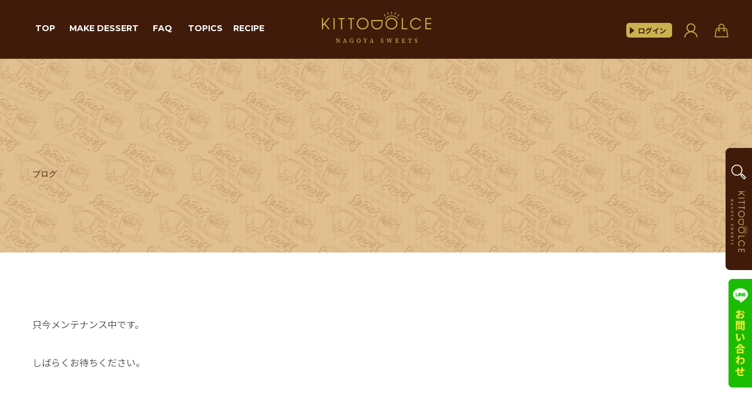

--- FILE ---
content_type: text/html; charset=UTF-8
request_url: https://kittodolce.nagoya-sweets.com/blog_all
body_size: 7405
content:
<!doctype html>
<html lang="ja">
<head>
<meta charset="utf-8">
<title>ブログ - KITTODOLCE｜キットドルチェ</title>
<meta name="viewport" content="width=device-width, initial-scale=1">
	

	<!--CSS-->
<link href="https://kittodolce.nagoya-sweets.com/wp-content/themes/welcart_basic-child/shop.css?1768962341" rel="stylesheet">

<!--js--> 
<script src="https://code.jquery.com/jquery-3.3.1.js"></script> 
<script src="https://kittodolce.nagoya-sweets.com/wp-content/themes/welcart_basic-child/js/jquery.magnific-popup.min.js"></script> 
<script src="https://kittodolce.nagoya-sweets.com/wp-content/themes/welcart_basic-child/js/jquery.rwdImageMaps.min.js"></script> 
<script src="https://kittodolce.nagoya-sweets.com/wp-content/themes/welcart_basic-child/js/imgLiquid-min.js"></script> 
<script src="https://kittodolce.nagoya-sweets.com/wp-content/themes/welcart_basic-child/js/slick.min.js"></script> 
<script src="https://kittodolce.nagoya-sweets.com/wp-content/themes/welcart_basic-child/js/jquery.cookie.js"></script>
<script src="https://kittodolce.nagoya-sweets.com/wp-content/themes/welcart_basic-child/js/perfect-scrollbar.js"></script>
<script src="https://kittodolce.nagoya-sweets.com/wp-content/themes/welcart_basic-child/js/main.js?1768962341"></script> 

	
<!--CSS-->
<link rel="stylesheet" href="https://kittodolce.nagoya-sweets.com/wp-content/themes/welcart_basic-child/css/magnific-popup.css">
<link rel="stylesheet" href="https://kittodolce.nagoya-sweets.com/wp-content/themes/welcart_basic-child/css/slick.css">
<link rel="stylesheet" href="https://kittodolce.nagoya-sweets.com/wp-content/themes/welcart_basic-child/css/slick-theme.css">
<link rel="stylesheet" href="https://kittodolce.nagoya-sweets.com/wp-content/themes/welcart_basic-child/css/perfect-scrollbar.css">
<link rel="stylesheet" href="https://kittodolce.nagoya-sweets.com/wp-content/themes/welcart_basic-child/style.css?1768962341" media="all">
	
	
<link rel="preconnect" href="https://fonts.googleapis.com">
<link rel="preconnect" href="https://fonts.gstatic.com" crossorigin>
<link href="https://fonts.googleapis.com/css2?family=Montserrat:wght@400;700&family=Oswald&family=Noto+Sans+JP:wght@300;400;700&display=swap" rel="stylesheet">
	
	<link rel="shortcut icon" href="https://kittodolce.nagoya-sweets.com/wp-content/themes/welcart_basic-child/favicon.ico">
	
<title>ブログ - KITTODOLCE｜キットドルチェ</title>

		<!-- All in One SEO 4.2.1.1 -->
		<meta name="robots" content="max-image-preview:large" />
		<link rel="canonical" href="https://kittodolce.nagoya-sweets.com/blog_all" />
		<meta property="og:locale" content="ja_JP" />
		<meta property="og:site_name" content="KITTODOLCE｜キットドルチェ - 作ることの楽しさ。 繋がりあえる喜びを スイーツのかたちに。自由な組み合わせで5つ選んで2,980円。" />
		<meta property="og:type" content="article" />
		<meta property="og:title" content="ブログ - KITTODOLCE｜キットドルチェ" />
		<meta property="og:url" content="https://kittodolce.nagoya-sweets.com/blog_all" />
		<meta property="article:published_time" content="2022-06-28T10:33:35+00:00" />
		<meta property="article:modified_time" content="2022-06-29T06:21:38+00:00" />
		<meta name="twitter:card" content="summary" />
		<meta name="twitter:title" content="ブログ - KITTODOLCE｜キットドルチェ" />
		<script type="application/ld+json" class="aioseo-schema">
			{"@context":"https:\/\/schema.org","@graph":[{"@type":"WebSite","@id":"https:\/\/kittodolce.nagoya-sweets.com\/#website","url":"https:\/\/kittodolce.nagoya-sweets.com\/","name":"KITTODOLCE\uff5c\u30ad\u30c3\u30c8\u30c9\u30eb\u30c1\u30a7","description":"\u4f5c\u308b\u3053\u3068\u306e\u697d\u3057\u3055\u3002 \u7e4b\u304c\u308a\u3042\u3048\u308b\u559c\u3073\u3092 \u30b9\u30a4\u30fc\u30c4\u306e\u304b\u305f\u3061\u306b\u3002\u81ea\u7531\u306a\u7d44\u307f\u5408\u308f\u305b\u30675\u3064\u9078\u3093\u30672,980\u5186\u3002","inLanguage":"ja","publisher":{"@id":"https:\/\/kittodolce.nagoya-sweets.com\/#organization"}},{"@type":"Organization","@id":"https:\/\/kittodolce.nagoya-sweets.com\/#organization","name":"KITTODOLCE","url":"https:\/\/kittodolce.nagoya-sweets.com\/"},{"@type":"BreadcrumbList","@id":"https:\/\/kittodolce.nagoya-sweets.com\/blog_all#breadcrumblist","itemListElement":[{"@type":"ListItem","@id":"https:\/\/kittodolce.nagoya-sweets.com\/#listItem","position":1,"item":{"@type":"WebPage","@id":"https:\/\/kittodolce.nagoya-sweets.com\/","name":"\u30db\u30fc\u30e0","description":"\u4f5c\u308b\u3053\u3068\u306e\u697d\u3057\u3055\u3002 \u7e4b\u304c\u308a\u3042\u3048\u308b\u559c\u3073\u3092 \u30b9\u30a4\u30fc\u30c4\u306e\u304b\u305f\u3061\u306b\u3002\u81ea\u7531\u306a\u7d44\u307f\u5408\u308f\u305b\u30675\u3064\u9078\u3093\u30672,980\u5186\u3002","url":"https:\/\/kittodolce.nagoya-sweets.com\/"},"nextItem":"https:\/\/kittodolce.nagoya-sweets.com\/blog_all#listItem"},{"@type":"ListItem","@id":"https:\/\/kittodolce.nagoya-sweets.com\/blog_all#listItem","position":2,"item":{"@type":"WebPage","@id":"https:\/\/kittodolce.nagoya-sweets.com\/blog_all","name":"\u30d6\u30ed\u30b0","url":"https:\/\/kittodolce.nagoya-sweets.com\/blog_all"},"previousItem":"https:\/\/kittodolce.nagoya-sweets.com\/#listItem"}]},{"@type":"WebPage","@id":"https:\/\/kittodolce.nagoya-sweets.com\/blog_all#webpage","url":"https:\/\/kittodolce.nagoya-sweets.com\/blog_all","name":"\u30d6\u30ed\u30b0 - KITTODOLCE\uff5c\u30ad\u30c3\u30c8\u30c9\u30eb\u30c1\u30a7","inLanguage":"ja","isPartOf":{"@id":"https:\/\/kittodolce.nagoya-sweets.com\/#website"},"breadcrumb":{"@id":"https:\/\/kittodolce.nagoya-sweets.com\/blog_all#breadcrumblist"},"datePublished":"2022-06-28T10:33:35+09:00","dateModified":"2022-06-29T06:21:38+09:00"}]}
		</script>
		<!-- All in One SEO -->

<link rel="alternate" title="oEmbed (JSON)" type="application/json+oembed" href="https://kittodolce.nagoya-sweets.com/wp-json/oembed/1.0/embed?url=https%3A%2F%2Fkittodolce.nagoya-sweets.com%2Fblog_all" />
<link rel="alternate" title="oEmbed (XML)" type="text/xml+oembed" href="https://kittodolce.nagoya-sweets.com/wp-json/oembed/1.0/embed?url=https%3A%2F%2Fkittodolce.nagoya-sweets.com%2Fblog_all&#038;format=xml" />
<style id='wp-img-auto-sizes-contain-inline-css' type='text/css'>
img:is([sizes=auto i],[sizes^="auto," i]){contain-intrinsic-size:3000px 1500px}
/*# sourceURL=wp-img-auto-sizes-contain-inline-css */
</style>
<link rel='stylesheet' id='sbi_styles-css' href='https://kittodolce.nagoya-sweets.com/wp-content/plugins/instagram-feed/css/sbi-styles.min.css?ver=6.1' type='text/css' media='all' />
<style id='wp-emoji-styles-inline-css' type='text/css'>

	img.wp-smiley, img.emoji {
		display: inline !important;
		border: none !important;
		box-shadow: none !important;
		height: 1em !important;
		width: 1em !important;
		margin: 0 0.07em !important;
		vertical-align: -0.1em !important;
		background: none !important;
		padding: 0 !important;
	}
/*# sourceURL=wp-emoji-styles-inline-css */
</style>
<link rel='stylesheet' id='wp-block-library-css' href='https://kittodolce.nagoya-sweets.com/wp-includes/css/dist/block-library/style.min.css?ver=6.9' type='text/css' media='all' />
<style id='global-styles-inline-css' type='text/css'>
:root{--wp--preset--aspect-ratio--square: 1;--wp--preset--aspect-ratio--4-3: 4/3;--wp--preset--aspect-ratio--3-4: 3/4;--wp--preset--aspect-ratio--3-2: 3/2;--wp--preset--aspect-ratio--2-3: 2/3;--wp--preset--aspect-ratio--16-9: 16/9;--wp--preset--aspect-ratio--9-16: 9/16;--wp--preset--color--black: #000000;--wp--preset--color--cyan-bluish-gray: #abb8c3;--wp--preset--color--white: #ffffff;--wp--preset--color--pale-pink: #f78da7;--wp--preset--color--vivid-red: #cf2e2e;--wp--preset--color--luminous-vivid-orange: #ff6900;--wp--preset--color--luminous-vivid-amber: #fcb900;--wp--preset--color--light-green-cyan: #7bdcb5;--wp--preset--color--vivid-green-cyan: #00d084;--wp--preset--color--pale-cyan-blue: #8ed1fc;--wp--preset--color--vivid-cyan-blue: #0693e3;--wp--preset--color--vivid-purple: #9b51e0;--wp--preset--gradient--vivid-cyan-blue-to-vivid-purple: linear-gradient(135deg,rgb(6,147,227) 0%,rgb(155,81,224) 100%);--wp--preset--gradient--light-green-cyan-to-vivid-green-cyan: linear-gradient(135deg,rgb(122,220,180) 0%,rgb(0,208,130) 100%);--wp--preset--gradient--luminous-vivid-amber-to-luminous-vivid-orange: linear-gradient(135deg,rgb(252,185,0) 0%,rgb(255,105,0) 100%);--wp--preset--gradient--luminous-vivid-orange-to-vivid-red: linear-gradient(135deg,rgb(255,105,0) 0%,rgb(207,46,46) 100%);--wp--preset--gradient--very-light-gray-to-cyan-bluish-gray: linear-gradient(135deg,rgb(238,238,238) 0%,rgb(169,184,195) 100%);--wp--preset--gradient--cool-to-warm-spectrum: linear-gradient(135deg,rgb(74,234,220) 0%,rgb(151,120,209) 20%,rgb(207,42,186) 40%,rgb(238,44,130) 60%,rgb(251,105,98) 80%,rgb(254,248,76) 100%);--wp--preset--gradient--blush-light-purple: linear-gradient(135deg,rgb(255,206,236) 0%,rgb(152,150,240) 100%);--wp--preset--gradient--blush-bordeaux: linear-gradient(135deg,rgb(254,205,165) 0%,rgb(254,45,45) 50%,rgb(107,0,62) 100%);--wp--preset--gradient--luminous-dusk: linear-gradient(135deg,rgb(255,203,112) 0%,rgb(199,81,192) 50%,rgb(65,88,208) 100%);--wp--preset--gradient--pale-ocean: linear-gradient(135deg,rgb(255,245,203) 0%,rgb(182,227,212) 50%,rgb(51,167,181) 100%);--wp--preset--gradient--electric-grass: linear-gradient(135deg,rgb(202,248,128) 0%,rgb(113,206,126) 100%);--wp--preset--gradient--midnight: linear-gradient(135deg,rgb(2,3,129) 0%,rgb(40,116,252) 100%);--wp--preset--font-size--small: 13px;--wp--preset--font-size--medium: 20px;--wp--preset--font-size--large: 36px;--wp--preset--font-size--x-large: 42px;--wp--preset--spacing--20: 0.44rem;--wp--preset--spacing--30: 0.67rem;--wp--preset--spacing--40: 1rem;--wp--preset--spacing--50: 1.5rem;--wp--preset--spacing--60: 2.25rem;--wp--preset--spacing--70: 3.38rem;--wp--preset--spacing--80: 5.06rem;--wp--preset--shadow--natural: 6px 6px 9px rgba(0, 0, 0, 0.2);--wp--preset--shadow--deep: 12px 12px 50px rgba(0, 0, 0, 0.4);--wp--preset--shadow--sharp: 6px 6px 0px rgba(0, 0, 0, 0.2);--wp--preset--shadow--outlined: 6px 6px 0px -3px rgb(255, 255, 255), 6px 6px rgb(0, 0, 0);--wp--preset--shadow--crisp: 6px 6px 0px rgb(0, 0, 0);}:where(.is-layout-flex){gap: 0.5em;}:where(.is-layout-grid){gap: 0.5em;}body .is-layout-flex{display: flex;}.is-layout-flex{flex-wrap: wrap;align-items: center;}.is-layout-flex > :is(*, div){margin: 0;}body .is-layout-grid{display: grid;}.is-layout-grid > :is(*, div){margin: 0;}:where(.wp-block-columns.is-layout-flex){gap: 2em;}:where(.wp-block-columns.is-layout-grid){gap: 2em;}:where(.wp-block-post-template.is-layout-flex){gap: 1.25em;}:where(.wp-block-post-template.is-layout-grid){gap: 1.25em;}.has-black-color{color: var(--wp--preset--color--black) !important;}.has-cyan-bluish-gray-color{color: var(--wp--preset--color--cyan-bluish-gray) !important;}.has-white-color{color: var(--wp--preset--color--white) !important;}.has-pale-pink-color{color: var(--wp--preset--color--pale-pink) !important;}.has-vivid-red-color{color: var(--wp--preset--color--vivid-red) !important;}.has-luminous-vivid-orange-color{color: var(--wp--preset--color--luminous-vivid-orange) !important;}.has-luminous-vivid-amber-color{color: var(--wp--preset--color--luminous-vivid-amber) !important;}.has-light-green-cyan-color{color: var(--wp--preset--color--light-green-cyan) !important;}.has-vivid-green-cyan-color{color: var(--wp--preset--color--vivid-green-cyan) !important;}.has-pale-cyan-blue-color{color: var(--wp--preset--color--pale-cyan-blue) !important;}.has-vivid-cyan-blue-color{color: var(--wp--preset--color--vivid-cyan-blue) !important;}.has-vivid-purple-color{color: var(--wp--preset--color--vivid-purple) !important;}.has-black-background-color{background-color: var(--wp--preset--color--black) !important;}.has-cyan-bluish-gray-background-color{background-color: var(--wp--preset--color--cyan-bluish-gray) !important;}.has-white-background-color{background-color: var(--wp--preset--color--white) !important;}.has-pale-pink-background-color{background-color: var(--wp--preset--color--pale-pink) !important;}.has-vivid-red-background-color{background-color: var(--wp--preset--color--vivid-red) !important;}.has-luminous-vivid-orange-background-color{background-color: var(--wp--preset--color--luminous-vivid-orange) !important;}.has-luminous-vivid-amber-background-color{background-color: var(--wp--preset--color--luminous-vivid-amber) !important;}.has-light-green-cyan-background-color{background-color: var(--wp--preset--color--light-green-cyan) !important;}.has-vivid-green-cyan-background-color{background-color: var(--wp--preset--color--vivid-green-cyan) !important;}.has-pale-cyan-blue-background-color{background-color: var(--wp--preset--color--pale-cyan-blue) !important;}.has-vivid-cyan-blue-background-color{background-color: var(--wp--preset--color--vivid-cyan-blue) !important;}.has-vivid-purple-background-color{background-color: var(--wp--preset--color--vivid-purple) !important;}.has-black-border-color{border-color: var(--wp--preset--color--black) !important;}.has-cyan-bluish-gray-border-color{border-color: var(--wp--preset--color--cyan-bluish-gray) !important;}.has-white-border-color{border-color: var(--wp--preset--color--white) !important;}.has-pale-pink-border-color{border-color: var(--wp--preset--color--pale-pink) !important;}.has-vivid-red-border-color{border-color: var(--wp--preset--color--vivid-red) !important;}.has-luminous-vivid-orange-border-color{border-color: var(--wp--preset--color--luminous-vivid-orange) !important;}.has-luminous-vivid-amber-border-color{border-color: var(--wp--preset--color--luminous-vivid-amber) !important;}.has-light-green-cyan-border-color{border-color: var(--wp--preset--color--light-green-cyan) !important;}.has-vivid-green-cyan-border-color{border-color: var(--wp--preset--color--vivid-green-cyan) !important;}.has-pale-cyan-blue-border-color{border-color: var(--wp--preset--color--pale-cyan-blue) !important;}.has-vivid-cyan-blue-border-color{border-color: var(--wp--preset--color--vivid-cyan-blue) !important;}.has-vivid-purple-border-color{border-color: var(--wp--preset--color--vivid-purple) !important;}.has-vivid-cyan-blue-to-vivid-purple-gradient-background{background: var(--wp--preset--gradient--vivid-cyan-blue-to-vivid-purple) !important;}.has-light-green-cyan-to-vivid-green-cyan-gradient-background{background: var(--wp--preset--gradient--light-green-cyan-to-vivid-green-cyan) !important;}.has-luminous-vivid-amber-to-luminous-vivid-orange-gradient-background{background: var(--wp--preset--gradient--luminous-vivid-amber-to-luminous-vivid-orange) !important;}.has-luminous-vivid-orange-to-vivid-red-gradient-background{background: var(--wp--preset--gradient--luminous-vivid-orange-to-vivid-red) !important;}.has-very-light-gray-to-cyan-bluish-gray-gradient-background{background: var(--wp--preset--gradient--very-light-gray-to-cyan-bluish-gray) !important;}.has-cool-to-warm-spectrum-gradient-background{background: var(--wp--preset--gradient--cool-to-warm-spectrum) !important;}.has-blush-light-purple-gradient-background{background: var(--wp--preset--gradient--blush-light-purple) !important;}.has-blush-bordeaux-gradient-background{background: var(--wp--preset--gradient--blush-bordeaux) !important;}.has-luminous-dusk-gradient-background{background: var(--wp--preset--gradient--luminous-dusk) !important;}.has-pale-ocean-gradient-background{background: var(--wp--preset--gradient--pale-ocean) !important;}.has-electric-grass-gradient-background{background: var(--wp--preset--gradient--electric-grass) !important;}.has-midnight-gradient-background{background: var(--wp--preset--gradient--midnight) !important;}.has-small-font-size{font-size: var(--wp--preset--font-size--small) !important;}.has-medium-font-size{font-size: var(--wp--preset--font-size--medium) !important;}.has-large-font-size{font-size: var(--wp--preset--font-size--large) !important;}.has-x-large-font-size{font-size: var(--wp--preset--font-size--x-large) !important;}
/*# sourceURL=global-styles-inline-css */
</style>

<style id='classic-theme-styles-inline-css' type='text/css'>
/*! This file is auto-generated */
.wp-block-button__link{color:#fff;background-color:#32373c;border-radius:9999px;box-shadow:none;text-decoration:none;padding:calc(.667em + 2px) calc(1.333em + 2px);font-size:1.125em}.wp-block-file__button{background:#32373c;color:#fff;text-decoration:none}
/*# sourceURL=/wp-includes/css/classic-themes.min.css */
</style>
<link rel='stylesheet' id='contact-form-7-css' href='https://kittodolce.nagoya-sweets.com/wp-content/plugins/contact-form-7/includes/css/styles.css?ver=5.5.6.1' type='text/css' media='all' />
<link rel='stylesheet' id='font-awesome-css' href='https://kittodolce.nagoya-sweets.com/wp-content/themes/welcart_basic/font-awesome/font-awesome.min.css?ver=1.0' type='text/css' media='all' />
<link rel='stylesheet' id='luminous-basic-css-css' href='https://kittodolce.nagoya-sweets.com/wp-content/themes/welcart_basic/css/luminous-basic.css?ver=1.0' type='text/css' media='all' />
<link rel='stylesheet' id='usces_default_css-css' href='https://kittodolce.nagoya-sweets.com/wp-content/plugins/usc-e-shop/css/usces_default.css?ver=2.6.8.2205251' type='text/css' media='all' />
<link rel='stylesheet' id='dashicons-css' href='https://kittodolce.nagoya-sweets.com/wp-includes/css/dashicons.min.css?ver=6.9' type='text/css' media='all' />
<link rel='stylesheet' id='theme_cart_css-css' href='https://kittodolce.nagoya-sweets.com/wp-content/themes/welcart_basic-child/usces_cart.css?ver=2.6.8.2205251' type='text/css' media='all' />
<script type="text/javascript" src="https://kittodolce.nagoya-sweets.com/wp-includes/js/jquery/jquery.min.js?ver=3.7.1" id="jquery-core-js"></script>
<script type="text/javascript" src="https://kittodolce.nagoya-sweets.com/wp-includes/js/jquery/jquery-migrate.min.js?ver=3.4.1" id="jquery-migrate-js"></script>
<script type="text/javascript" src="https://kittodolce.nagoya-sweets.com/wp-content/themes/welcart_basic/js/front-customized.js?ver=1.0" id="wc-basic-js-js"></script>
<link rel="https://api.w.org/" href="https://kittodolce.nagoya-sweets.com/wp-json/" /><link rel="alternate" title="JSON" type="application/json" href="https://kittodolce.nagoya-sweets.com/wp-json/wp/v2/pages/210" /><link rel="EditURI" type="application/rsd+xml" title="RSD" href="https://kittodolce.nagoya-sweets.com/xmlrpc.php?rsd" />
<meta name="generator" content="WordPress 6.9" />
<link rel='shortlink' href='https://kittodolce.nagoya-sweets.com/?p=210' />
	
	
	<!-- Google tag (gtag.js) -->
<script async src="https://www.googletagmanager.com/gtag/js?id=G-3W50ZZNR52"></script>
<script>
  window.dataLayer = window.dataLayer || [];
  function gtag(){dataLayer.push(arguments);}
  gtag('js', new Date());

  gtag('config', 'G-3W50ZZNR52');
</script>
	
	
</head>

	
	
<body class="wp-singular page-template-default page page-id-210 wp-theme-welcart_basic wp-child-theme-welcart_basic-child">
<header>


	

<div class="nav_wrap">
	
	


    <nav id="g_nav">
      <div class="clone_nav">
        <div class="nav_box">
          <ul>
            <li><a href="https://kittodolce.nagoya-sweets.com/">TOP</a></li>

            <li><a href="https://kittodolce.nagoya-sweets.com/make-dessert">MAKE DESSERT</a></li>
            <li><a href="https://kittodolce.nagoya-sweets.com/faq">FAQ	</a></li>
            <li><a href="https://kittodolce.nagoya-sweets.com/category/topics">TOPICS</a></li>
	            <li><a href="https://kittodolce.nagoya-sweets.com/recipe">RECIPE</a></li>
          </ul>
          <h1 class="logo"><img src="https://kittodolce.nagoya-sweets.com/wp-content/themes/welcart_basic-child/images/header_logo.png" alt="KITTODOLCE"></h1>

					<p class="login_out"><a href="https://kittodolce.nagoya-sweets.com/usces-member?usces_page=login" class="usces_login_a">ログイン/新規登録</a></p>
							
					
          <ul class="icon_menu">
            <li><a href="https://kittodolce.nagoya-sweets.com/usces-member"><img src="https://kittodolce.nagoya-sweets.com/wp-content/themes/welcart_basic-child/images/header_icon1.png" alt="マイページ"></a>
						</li>
            <li>
<a href="https://kittodolce.nagoya-sweets.com/usces-cart/?cart" class="cart_btn"><img src="https://kittodolce.nagoya-sweets.com/wp-content/themes/welcart_basic-child/images/header_icon2.png" alt="カート"></a>
		
						
						
						</li>
          </ul>
					
        </div>
      </div>
    </nav>


  </div>



  <!--SP用ナビ-->
  <div id="sp_g_nav"> 
    <script type="text/javascript">
			$(function(){
				$('.menu-trigger').on('click',function(){
					$(this).toggleClass('active');
					$('.sp_nav').slideToggle();
				});
				
				        $('.sp_nav ul li a').on('click',function(){
        $(this).parents('.sp_nav').slideToggle();
        $(this).parents('#sp_g_nav').find('.menu-trigger').toggleClass('active');
        });

			});
			</script>
    <div class="lg_m">
			
      <p class="sp_logo"><a href="https://kittodolce.nagoya-sweets.com/"><img src="https://kittodolce.nagoya-sweets.com/wp-content/themes/welcart_basic-child/images/header_logo.png" alt="KITTODOLCE"></a></p>
			

			
      <a class="menu-trigger"> <span></span> <span></span> <span></span> </a> </div>
		
    <nav class="sp_nav">
          <ul>
            <li><a href="https://kittodolce.nagoya-sweets.com/">TOP</a></li>
						<li><a href="https://kittodolce.nagoya-sweets.com/#a04">KITTODOLCE</a></li>
            <li><a href="https://kittodolce.nagoya-sweets.com/make-dessert">MAKE DESSERT</a></li>
            <li><a href="https://kittodolce.nagoya-sweets.com/faq">FAQ	</a></li>
            <li><a href="https://kittodolce.nagoya-sweets.com/category/topics">TOPICS</a></li>
	            <li><a href="https://kittodolce.nagoya-sweets.com/recipe">RECIPE</a></li>
						 <li class="inst"><a href="https://www.instagram.com/_nagoya_sweets_/" target="_blank"><img src="https://kittodolce.nagoya-sweets.com/wp-content/themes/welcart_basic-child/images/inst_btn.svg" alt="INSTAGRAM">INSTAGRAM</a></li>
						<li class="line"><a href="https://lin.ee/SgWXjtV" target="_blank"><img src="https://kittodolce.nagoya-sweets.com/wp-content/themes/welcart_basic-child/images/line_sp.png" alt="line"></a></li>
          </ul>
      <div> </div>
    </nav>
  </div>
  <!-- END sp_g_nav--> 
  <!--SP用ナビ--> 

</header>
	
	
			<div id="slide_menu2">
<a href="	https://kittodolce.nagoya-sweets.com/#a04"><img src="https://kittodolce.nagoya-sweets.com/wp-content/themes/welcart_basic-child/images/dolce_slide.png" alt="KITTODOLCE"></a>
				</div>
			</div>
	
	
		<div id="slide_menu">
				<p id="button"><img src="https://kittodolce.nagoya-sweets.com/wp-content/themes/welcart_basic-child/images/line_slide.png" alt="LINE お問い合わせ"></p>
				<div>
<a href="https://lin.ee/SgWXjtV" target="_blank"><img src="https://kittodolce.nagoya-sweets.com/wp-content/themes/welcart_basic-child/images/line.png" alt="LINE お問い合わせ"></a>
				</div>
			</div>


<div class="lower_wrap lower_wrap_under">
	
	

	
<div class="h2_bg">
	
	<div class="contents_box">
	<h2 class="page_h2"><br>

				<span class="sub">ブログ</span>
		</h2>

		</div>
</div>
	
		<div class="bread">
		<div class="bread_inner">
					</div>
	</div>


    
    <div class="contents_box">
    
    
  
    <div id="maintenance-page">

<div class="post">
<p>只今メンテナンス中です。</p>
<p>しばらくお待ちください。</p>
</div>

</div>        
    </div>
        
</div>

		<div class="pagetop">
		<img src="https://kittodolce.nagoya-sweets.com/wp-content/themes/welcart_basic-child/images/pagetop.png" alt="pagetop">
		<a href="#"><span>pagetop</span></a>
	</div>
	
<footer>
	
			<div class="sp_bottom">
			<a href="https://kittodolce.nagoya-sweets.com/#a04"><img src="https://kittodolce.nagoya-sweets.com/wp-content/themes/welcart_basic-child/images/sp_bottom.png" alt="自由な組み合わせ  5個セット 900g 2,980円 （税込）"></a>
				</div>
	
	
<div class="footer_box">
	
	<div class="footer_logo">
	<img src="https://kittodolce.nagoya-sweets.com/wp-content/themes/welcart_basic-child/images/footer_logo.png" alt="キットドルチェ">
	</div>

	<ul class="footer_nav">
	<li><a href="https://kittodolce.nagoya-sweets.com/refund">返金ポリシー</a></li>
	<li><a href="https://kittodolce.nagoya-sweets.com/privacy">プライバシーポリシー</a></li>
	<li><a href="https://kittodolce.nagoya-sweets.com/legal">特定商取引法に基づく表記</a></li>
	</ul>

</div>
	
	<div class="footer_box2">
	<div class="footer_logo2">
		<img src="https://kittodolce.nagoya-sweets.com/wp-content/themes/welcart_basic-child/images/footer_logo2.svg" alt="名古屋スイーツ">
	</div>
		  <div class="copy">
    <p>Copyright&copy;2026 KITTO DOLCE All Rights Reserved.</p>
  </div>
	</div>


	
</footer>

</body>
</html>

    <script type="speculationrules">
{"prefetch":[{"source":"document","where":{"and":[{"href_matches":"/*"},{"not":{"href_matches":["/wp-*.php","/wp-admin/*","/wp-content/uploads/*","/wp-content/*","/wp-content/plugins/*","/wp-content/themes/welcart_basic-child/*","/wp-content/themes/welcart_basic/*","/*\\?(.+)"]}},{"not":{"selector_matches":"a[rel~=\"nofollow\"]"}},{"not":{"selector_matches":".no-prefetch, .no-prefetch a"}}]},"eagerness":"conservative"}]}
</script>
	<script type='text/javascript'>
		uscesL10n = {
			
			'ajaxurl': "https://kittodolce.nagoya-sweets.com/wp-admin/admin-ajax.php",
			'loaderurl': "https://kittodolce.nagoya-sweets.com/wp-content/plugins/usc-e-shop/images/loading.gif",
			'post_id': "210",
			'cart_number': "5",
			'is_cart_row': false,
			'opt_esse': new Array(  ),
			'opt_means': new Array(  ),
			'mes_opts': new Array(  ),
			'key_opts': new Array(  ),
			'previous_url': "https://kittodolce.nagoya-sweets.com",
			'itemRestriction': "",
			'itemOrderAcceptable': "0",
			'uscespage': "maintenance",
			'uscesid': "MDk1M2FlNnJhOW9sMmpkNTRtOHJrMThtNDd0N2czMHRpMzFvNmMxX2FjdGluZ18wX0E%3D",
			'wc_nonce': "2d80147f7b"
		}
	</script>
	<script type='text/javascript' src='https://kittodolce.nagoya-sweets.com/wp-content/plugins/usc-e-shop/js/usces_cart.js'></script>
<!-- Welcart version : v2.6.8.2205251 -->
<!-- Instagram Feed JS -->
<script type="text/javascript">
var sbiajaxurl = "https://kittodolce.nagoya-sweets.com/wp-admin/admin-ajax.php";
</script>
<!-- Type Basic : v1.3.3 -->
<script type="text/javascript" src="https://kittodolce.nagoya-sweets.com/wp-includes/js/dist/vendor/wp-polyfill.min.js?ver=3.15.0" id="wp-polyfill-js"></script>
<script type="text/javascript" id="contact-form-7-js-extra">
/* <![CDATA[ */
var wpcf7 = {"api":{"root":"https://kittodolce.nagoya-sweets.com/wp-json/","namespace":"contact-form-7/v1"}};
//# sourceURL=contact-form-7-js-extra
/* ]]> */
</script>
<script type="text/javascript" src="https://kittodolce.nagoya-sweets.com/wp-content/plugins/contact-form-7/includes/js/index.js?ver=5.5.6.1" id="contact-form-7-js"></script>
<script type="text/javascript" src="https://kittodolce.nagoya-sweets.com/wp-content/themes/welcart_basic/js/luminous.min.js?ver=1.0" id="luminous-js"></script>
<script type="text/javascript" src="https://kittodolce.nagoya-sweets.com/wp-content/themes/welcart_basic/js/wb-luminous.js?ver=1.0" id="wc-basic_luminous-js"></script>
<script id="wp-emoji-settings" type="application/json">
{"baseUrl":"https://s.w.org/images/core/emoji/17.0.2/72x72/","ext":".png","svgUrl":"https://s.w.org/images/core/emoji/17.0.2/svg/","svgExt":".svg","source":{"concatemoji":"https://kittodolce.nagoya-sweets.com/wp-includes/js/wp-emoji-release.min.js?ver=6.9"}}
</script>
<script type="module">
/* <![CDATA[ */
/*! This file is auto-generated */
const a=JSON.parse(document.getElementById("wp-emoji-settings").textContent),o=(window._wpemojiSettings=a,"wpEmojiSettingsSupports"),s=["flag","emoji"];function i(e){try{var t={supportTests:e,timestamp:(new Date).valueOf()};sessionStorage.setItem(o,JSON.stringify(t))}catch(e){}}function c(e,t,n){e.clearRect(0,0,e.canvas.width,e.canvas.height),e.fillText(t,0,0);t=new Uint32Array(e.getImageData(0,0,e.canvas.width,e.canvas.height).data);e.clearRect(0,0,e.canvas.width,e.canvas.height),e.fillText(n,0,0);const a=new Uint32Array(e.getImageData(0,0,e.canvas.width,e.canvas.height).data);return t.every((e,t)=>e===a[t])}function p(e,t){e.clearRect(0,0,e.canvas.width,e.canvas.height),e.fillText(t,0,0);var n=e.getImageData(16,16,1,1);for(let e=0;e<n.data.length;e++)if(0!==n.data[e])return!1;return!0}function u(e,t,n,a){switch(t){case"flag":return n(e,"\ud83c\udff3\ufe0f\u200d\u26a7\ufe0f","\ud83c\udff3\ufe0f\u200b\u26a7\ufe0f")?!1:!n(e,"\ud83c\udde8\ud83c\uddf6","\ud83c\udde8\u200b\ud83c\uddf6")&&!n(e,"\ud83c\udff4\udb40\udc67\udb40\udc62\udb40\udc65\udb40\udc6e\udb40\udc67\udb40\udc7f","\ud83c\udff4\u200b\udb40\udc67\u200b\udb40\udc62\u200b\udb40\udc65\u200b\udb40\udc6e\u200b\udb40\udc67\u200b\udb40\udc7f");case"emoji":return!a(e,"\ud83e\u1fac8")}return!1}function f(e,t,n,a){let r;const o=(r="undefined"!=typeof WorkerGlobalScope&&self instanceof WorkerGlobalScope?new OffscreenCanvas(300,150):document.createElement("canvas")).getContext("2d",{willReadFrequently:!0}),s=(o.textBaseline="top",o.font="600 32px Arial",{});return e.forEach(e=>{s[e]=t(o,e,n,a)}),s}function r(e){var t=document.createElement("script");t.src=e,t.defer=!0,document.head.appendChild(t)}a.supports={everything:!0,everythingExceptFlag:!0},new Promise(t=>{let n=function(){try{var e=JSON.parse(sessionStorage.getItem(o));if("object"==typeof e&&"number"==typeof e.timestamp&&(new Date).valueOf()<e.timestamp+604800&&"object"==typeof e.supportTests)return e.supportTests}catch(e){}return null}();if(!n){if("undefined"!=typeof Worker&&"undefined"!=typeof OffscreenCanvas&&"undefined"!=typeof URL&&URL.createObjectURL&&"undefined"!=typeof Blob)try{var e="postMessage("+f.toString()+"("+[JSON.stringify(s),u.toString(),c.toString(),p.toString()].join(",")+"));",a=new Blob([e],{type:"text/javascript"});const r=new Worker(URL.createObjectURL(a),{name:"wpTestEmojiSupports"});return void(r.onmessage=e=>{i(n=e.data),r.terminate(),t(n)})}catch(e){}i(n=f(s,u,c,p))}t(n)}).then(e=>{for(const n in e)a.supports[n]=e[n],a.supports.everything=a.supports.everything&&a.supports[n],"flag"!==n&&(a.supports.everythingExceptFlag=a.supports.everythingExceptFlag&&a.supports[n]);var t;a.supports.everythingExceptFlag=a.supports.everythingExceptFlag&&!a.supports.flag,a.supports.everything||((t=a.source||{}).concatemoji?r(t.concatemoji):t.wpemoji&&t.twemoji&&(r(t.twemoji),r(t.wpemoji)))});
//# sourceURL=https://kittodolce.nagoya-sweets.com/wp-includes/js/wp-emoji-loader.min.js
/* ]]> */
</script>



--- FILE ---
content_type: text/css
request_url: https://kittodolce.nagoya-sweets.com/wp-content/themes/welcart_basic-child/shop.css?1768962341
body_size: 206
content:
.item_wrap{
    display: flex;
    flex-wrap: wrap;
    justify-content: flex-start;
    margin: 30px 0;
}

.item_wrap li{
    width: 23%;
    border: solid 1px #e4e4e4;
    box-sizing: border-box;
    margin: 0 1% 20px 1%;
    padding: 10px;
}
@media screen and (max-width: 768px){
    .item_wrap li{
        width: 48%;
    }
}



.item_name{
    margin-bottom: 20px;
}

.item_name a{
    text-decoration: none;
}

.item_btn a{
    text-align: center;
    display: block;
    background-color: #e5006e;
    color: #fff;
    text-decoration: none;
    padding: 10px;
    box-sizing: border-box;
    border-radius: 3px;    
}

--- FILE ---
content_type: text/css
request_url: https://kittodolce.nagoya-sweets.com/wp-content/themes/welcart_basic-child/style.css?1768962341
body_size: 17043
content:
@charset "utf-8";
/*
Theme Name: welcart_basic-child
Template: welcart_basic
*/

html,
body,
div,
span,
object,
iframe,
h1,
h2,
h3,
h4,
h5,
h6,
p,
blockquote,
pre,
abbr,
address,
cite,
code,
del,
dfn,
em,
img,
ins,
kbd,
q,
samp,
small,
strong,
sub,
sup,
var,
b,
i,
dl,
dt,
dd,
ol,
ul,
li,
fieldset,
form,
label,
legend,
table,
caption,
tbody,
tfoot,
thead,
tr,
th,
td,
article,
aside,
canvas,
details,
figcaption,
figure,
footer,
header,
hgroup,
menu,
nav,
section,
summary,
time,
mark,
audio,
video {
    margin: 0;
    padding: 0;
    border: 0;
    outline: 0;
    font-size: 100%;
    vertical-align: baseline;
    background: transparent;
}

body {
    line-height: 1;
}

article,
aside,
details,
figcaption,
figure,
footer,
header,
hgroup,
menu,
nav,
section {
    display: block;
}

ul,ol {
    list-style: none;
}

blockquote,
q {
    quotes: none;
}

blockquote:before,
blockquote:after,
q:before,
q:after {
    content: '';
    content: none;
}

a {
    margin: 0;
    padding: 0;
    font-size: 100%;
    vertical-align: baseline;
    background: transparent;
}


/* change colours to suit your needs */

ins {
    background-color: #ff9;
    color: #000;
    text-decoration: none;
}


/* change colours to suit your needs */

mark {
    background-color: #ff9;
    color: #000;
    font-style: italic;
    font-weight: bold;
}

del {
    text-decoration: line-through;
}

abbr[title],
dfn[title] {
    border-bottom: 1px dotted;
    cursor: help;
}

table {
    border-collapse: collapse;
    border-spacing: 0;
}


/* change border colour to suit your needs */

hr {
    display: block;
    height: 1px;
    border: 0;
    border-top: 1px solid #cccccc;
    margin: 1em 0;
    padding: 0;
}

input,
select {
    vertical-align: middle;
}

input[type="submit"],input[type="button"]{
    -webkit-appearance: none;
}




/*************************************************************

ここまでリセット

*************************************************************/
/*共通*/
/*全体のフォントサイズを指定、remでbodyに引っ張られないようにする*/
html {
  font-size: 62.5%;
 font-family: 'Noto Sans JP', sans-serif;
}

body {
	font-size: 1.6rem;
	line-height:1.6;/*詰まりすぎを防ぐ*/
	color: #595757;
	margin: 0 auto;
}
/*全体のフォントサイズを指定*/

a{
	color: #401b0a;
	text-decoration: none;
	transition : 0.5s;
}

a:hover{
	color: #d4bc8c;
}

a:hover img{
  opacity: 0.8;
  filter: alpha(opacity=80);
  -ms-filter: "alpha(opacity=80)";
}

.clearfix:after{
  display: table;
  clear: both;
  content: "";
}

div{
	box-sizing: border-box;
}

img{
	max-width: 100%;
	vertical-align: bottom;
}

/*ヘッダー*/

header {
    height: 100px;
    z-index: 100;
    position: relative;
}
.home header{
	height: auto;
	background: #f9f4f0;
	box-shadow:none;
}
.header_box{
    max-width:96%;
    margin: 0 auto;
    padding: 0 10px;
    position: relative;
}

.header_box .flex{
	align-items: center;
}
header .logo {
   flex-basis: 40%;
}

.h1_wrap {
	background: #d4bc8c;
	color: #fff;
	padding: 12px 0px 10px;
	font-size: 1.2rem;
	font-family: "游ゴシック Medium", "Yu Gothic Medium", "游ゴシック体", "YuGothic", "ヒラギノ角ゴ ProN W3", "Hiragino Kaku Gothic ProN", "メイリオ", "Meiryo", "verdana", sans-serif;
}
header h1 {
   font-size: 1.2rem;
   text-align: center;
			font-weight: normal;
}

.h1_wrap .header_box > a {
    position: absolute;
    right: 0;
    top: 0px;
    color: #fff;
    font-size: 1.2rem;
				text-decoration: underline;
}
.h1_wrap .header_box > a:hover{
	text-decoration: none;
}
.header_tel {
    display: flex;
    align-items: center;
    justify-content: space-between;
    margin-bottom: 10px;
}


#sp_g_nav{
	display: none;
}

.logo_wrap{
	position: absolute;
	top: 0;
	left: 0;
	background:rgba(255, 255, 255, 0.9) ;
	padding: 30px 50px;
	box-sizing: border-box;
	text-align: center;
	max-width: 40%;
}
.header_btn{
	position: absolute;
	top: 0;
	right: 0;
	background:rgba(255, 255, 255, 0.9) ;
	padding: 50px 30px;
	box-sizing: border-box;
	text-align: center;
	max-width: 35%;
}
.header_btn p{
	margin-bottom: 15px;
	display: flex;
	justify-content: space-between;
	align-items: center;
}
.header_btn p span{
	font-size: 1.6rem;
	color: #927957;
}
@media screen and (max-width: 1400px){
.header_btn p {
	display: block;
}
.header_btn p span {
	margin-bottom: 5px;
	display: block;
}
.header_btn {
	padding: 30px 30px;
}
}
@media screen and (max-width: 1200px){
.header_right {
    flex-basis: 40%;
}
	.header_right p{
		font-size: 1.2rem;	
	}
}
@media screen and (max-width: 768px){
.h1_wrap {
    display: none;
}
	.header_box{
		display: none;
	}
		header nav{
		padding: 0 ;
	}
	
.h_sns>div h1 {
    font-size: 13px;
	padding: 5px 0;
}
header {
	position: fixed;
	top: 0;
	width: 100%;
	z-index: 100;
	height: 50px;
}
	
	#sp_g_nav{
		display: block;
		z-index: 20;
		width: 100%;
	}

.sp_top {
    display: flex;
    font-size: 1rem;
    height: 35px;
    align-items: center;
    width: 100%;
	color: #401b0a;
	position: relative;
	background: #f9f4f0;
}

.sp_top p.price {
    text-align: center;
    color: #ea555d;
    font-size:1.6rem;
    line-height: 0.8;
	margin-left: 5px;
}
.sp_top p.price span {
    font-size: 1rem;
    transform: scale(0.8,0.8);
    display: inline-block;
}
.sp_top .login {
    position: absolute;
    top: 7px;
    right: 15px;
    font-weight: bold;
    font-size: 1.3rem;
	background: url("images/login_icon.png") no-repeat top right;

}
	.sp_top .login a{
		color: #401b0a;
			 padding-right: 20px;
	box-sizing: border-box;
	}
.sp_logo {
    position: absolute;
    top: 15px;
    left: 15px;
    right: auto;
    margin: 0 auto;
    text-align: center;
    width: 120px;
}
	.sp_logo img{
		width: 100%;
	}
	
	.sp_to_top{
		position: absolute;
		top: 10px;
		right: 10px;
		width: 100px;
	}

.lg_m {
    text-align: right;
    background: #401b0a;
    height: 70px;
}
	/*メニューの動き*/
	.menu-trigger,
	.menu-trigger span{
	  display: inline-block;
	  transition: all .4s;
	  box-sizing: border-box;
	  cursor :pointer;
	}
.menu-trigger {
    position: absolute;
    width: 45px;
    height: 45px;
    z-index: 2;
    top: 17px;
    right: 3px;
    left: auto;
    background: #401b0a;
}
	.menu-trigger span{
	  position: absolute;
	  background: #cab251;
	  width: 15px;
	  height: 2px;
	  left: 0;
	  right: 0;
	  margin: auto;
	}
	.menu-trigger span:nth-of-type(1){
	  top: 13px;
	}
.menu-trigger span:nth-of-type(2) {
    top: -2px;
    bottom: 0;
}
	.menu-trigger span:nth-of-type(3){
	  bottom: 15px;
	}
	.menu-trigger.active span:nth-of-type(1){
	  -webkit-transform: translateY(9px) rotate(-45deg);
		transform: translateY(9px) rotate(-45deg);
		top: 10px;
	}
	.menu-trigger.active span:nth-of-type(2){
	  opacity: 0;
	}
	.menu-trigger.active span:nth-of-type(3){
	  -webkit-transform: translateY(-9px) rotate(45deg);
		transform: translateY(-9px) rotate(45deg);
	}
	
	/*メニューの動き END*/

	#sp_g_nav .sp_nav ul{
		background-color: #ae9443;
		opacity: 1;
		display: block;
	}
	#sp_g_nav .sp_nav ul.dropdown{
		border-top: 1px solid #ae9443;
	}
	#sp_g_nav .sp_nav ul.dropdown{
		background: #dedfe7;
	}
	.sp_nav{
	  display: none;
	  position: absolute;
	  top: 70;
	  width: 100%;
	z-index: 400;
	max-height: calc( 100vh - 60px );
    overflow-y: scroll;
	}
		.sp_nav > ul{
			height: 100vh;
	}
	#sp_g_nav .sp_nav li{
		text-align:center;
		width: 100%;
		border-bottom: solid 1px #cab251;
		position: relative;
	}
		#sp_g_nav .sp_nav li:before{
		text-align:center;
		width: 100%;
		border-bottom: solid 1px #cab251;
		position: relative;
	}
#sp_g_nav .sp_nav li a {
    display: block;
    padding: 30px 5px;
    color: #fff;
    font-size: 1.6rem;
	background: #401b0a;
	font-family: 'Montserrat', sans-serif;
	font-weight: bold;
}
#sp_g_nav .sp_nav li a:before {
    position: absolute;
    top: 42px;
    right: 20px;
    width: 0.5em;
    height: 0.5em;
    transform: translateY(-50%) rotate(45deg);
    border-right: 2px solid#fff;
    border-top: 2px solid #fff;
    content: "";
    transition: 0.5s;
}
	#sp_g_nav .sp_nav li.inst{
		border-bottom: none;
	}
	#sp_g_nav .sp_nav li.inst a{
		background: #fff;
		color: #401b0a;
		font-weight: 300;
font-family: 'Noto Sans JP', sans-serif;
		padding: 18px 5px;
		font-size: 1.2rem;
	}
#sp_g_nav .sp_nav li.inst a img {
    left: 60px;
    top: 16px;
    width: 15px;
    vertical-align: text-bottom;
    padding-right: 5px;
    display: inline-block;
}
	#sp_g_nav .sp_nav li.line a{
		padding: 0;
		padding-bottom: 130px;
		background: #fff;
		border-bottom: none;
	}
	#sp_g_nav .sp_nav li.line a img{
		width: 100%;
	}
	#sp_g_nav .sp_nav li.line a:before,#sp_g_nav .sp_nav li.inst a:before{
		display: none;
	}
	#sp_g_nav .sp_nav li a:hover{
		color: #cab251;
	}
.sp_nav div{
		display: flex;
		justify-content: center;
		background-color: #fff;
		opacity: 0.9;
		width: 100%;
	}
	.sp_nav span.txt_en{
		display: none;
	}
}



/*トップ*/
.mainimage {
    position: relative;
    height: calc(100vh - 100px);
	overflow: hidden;
}


.mainimage .main_slider {
  height: calc(100vh - 100px);
  margin-left: auto;
  margin-right: auto;
  overflow: hidden; /* 画像がはみ出ないようにする */
  width: 100%;
}
.slick-img img {
  width: 100%;
}

.mainimage.pc .main_slider .slick-slide{
   /* background: url(images/main_image1.png) no-repeat center top;*/
	background-size: cover;
	  width: 100%;
	  height: calc(100vh - 100px);
		background-repeat:no-repeat;
	background-size: 100% auto!important;

}
.mainimage.pc .main_slider .slick-slide:nth-child(2){
    /*background: url(images/main_image2.png) no-repeat center top;*/
		background-size: cover;
	background-repeat:no-repeat;
		background-size: 100% auto!important;
}
.mainimage.pc .main_slider .slick-slide:nth-child(3){
		background-size: cover;
	background-repeat:no-repeat;
		background-size: 100% auto!important;
}

@keyframes fadezoom {
  0% {
    transform: scale(1.15);
  }
  100% {
    transform: scale(1); /* 拡大率 */
  }
}
.add-animation {
  /*animation: fadezoom 10s 0s forwards;*/
}



.mainimage .main_catch {
    position: absolute;
    left: 25px;
    top: 10px;
    right: auto;
    /* right: 0; */
    text-align: center;
    display: block;
    color: #fff;
    font-weight: normal;
    letter-spacing: 0.05em;
    max-width: 200px;
}

.mainimage .main_slider .prev-arrow {
    left: 20px;
    top: 40%;
    position: absolute;
    z-index: 10;
	cursor: pointer;
}
.mainimage .main_slider .next-arrow {
    right: 20px;
     top: 40%;
    position: absolute;
    z-index: 10;
	cursor: pointer;
}
.mainimage .main_slider .prev-arrow:hover,
.mainimage .main_slider .next-arrow:hover{
	opacity: 0.8;
}


@media screen and (max-width: 2000px){
.mainimage.pc .main_slider .slick-slide{
	background-size: cover!important;

}
.mainimage.pc .main_slider .slick-slide:nth-child(2){
		background-size:cover!important;
}
.mainimage.pc .main_slider .slick-slide:nth-child(3){
		background-size: cover!important;
}
}

/*====== 9-1-1 縦線が動いてスクロールを促す =======*/

/*スクロールダウン全体の場所*/
.scrolldown1 {
    position: absolute;
    left: 40px;
    bottom: 40px;
    height: 50px;
    z-index: 10;
}

/*Scrollテキストの描写*/
.scrolldown1 span{
    /*描画位置*/
	position: absolute;
	left:-15px;
	top: -15px;
    /*テキストの形状*/
	color: #eee;
	font-size: 0.7rem;
	letter-spacing: 0.05em;
}

/* 線の描写 */
.scrolldown1::after{
	content: "";
    /*描画位置*/
	position: absolute;
	top: 0;
    /*線の形状*/
	width: 1px;
	height: 30px;
	background: #eee;
    /*線の動き1.4秒かけて動く。永遠にループ*/
	animation: pathmove 1.4s ease-in-out infinite;
	opacity:0;
}

/*高さ・位置・透過が変化して線が上から下に動く*/
@keyframes pathmove{
	0%{
		height:0;
		top:0;
		opacity: 0;
	}
	75%{
		height:30px;
		opacity: 1;
	}
	100%{
		height:0;
		top:50px;
		opacity: 0;
	}
}

.item_menu {
    position: absolute;
    bottom: 0;
    margin: 0 auto;
    left: 0;
    right: 0;
	max-width: 690px;
		transition : 0.3s;
}

.item_menu.click{
    bottom: -110px;
}


.item_menu .item {
    display: flex;
    max-height: 146px;
	justify-content: space-between;
	position: relative;

}
.item_menu .item a{
transition: all 0.5s;
	display: block;
	position: relative;
}

.item_menu .item a:hover{
transform: translate(0,10px);
	opacity: 1;
}


.item_menu li a:hover span {
  display: inline;                /* インライン要素として表示 */
}
.item_menu li a span {
    position: absolute;
    display: none;
    padding: 7px;
    background-color: #FFF;
    width: 180px;
    left: -75px;
    bottom: 100%;
    color: #401b0a;
    text-align: center;
    margin-bottom: 20px;
    font-size: 80%;
}
.item_menu li a span:after {
    border-top: 12px solid #fff;
    border-left: 10px solid transparent;
    border-right: 10px solid transparent;
    bottom: -12px;
    left: 50%;
	margin-left: -12px;
    content: "";
    position: absolute;
}

.item_menu .bg_box{
    max-width: 370px;
    margin: 0 auto 30px;
	text-align: center;
	font-size: 2rem;
	color: #fff;
	position: relative;
	background: #ea555d;
}
.item_menu  .bg1 {
    background: #401b0a;
    padding: 5px;
    font-size: 1.8rem;
	color: #cab251;
}
.item_menu  .bg1 p {
    background: url("images/bg_box_icon.png") no-repeat left 13px top 6px;
    box-sizing: border-box;
    padding-left: 30px;
}
.item_menu  .bg2 {
    display: flex;
    font-size: 1.8rem;
    padding: 10px;
    box-sizing: border-box;
    align-items: center;
}
.item_menu  .bg2 p{
    flex-basis: 45%;
    line-height: 1.3;
}
.item_menu  .bg2 div{
	    flex-basis: 55%;
}
.item_menu  .bg1 span{
	font-size: 1.3rem;
}
.item_menu .bg_box {
    animation-name: anime1;
    animation-timing-function: ease-in-out;
    animation-iteration-count: infinite;
    animation-direction: alternate;
    animation-duration: 1.5s;
}
@keyframes anime1 {
    0% {
        transform: translate(0,0px);
    }

    100% {
        transform: translate(0,-10px)
    }
}

.item_menu .bg_box:before {
    border-top: 10px solid #ea555d;
    border-right: 10px solid transparent;
    border-left: 10px solid transparent;
    content: '';
    margin-left: -10px;
    position: absolute;
    bottom: -8px;
    left: 50%;
}
.item_menu  .bg2 div p {
    font-size: 1.2rem;
    margin-bottom: 8px;
}
.item_menu .bg_box .price {
    color: #fff;
    font-size: 3.6rem;
    line-height: 0.8;
}
.item_menu .bg_box .price .yen{
	font-size: 2rem;
}
.item_menu .bg_box .price .small {
    font-size: 1.6rem;
}

#confirm_table {
    margin-bottom: 20px;
}



@media screen and (max-width: 1000px){
.mainimage {
    position: relative;
    height: 550px;
    overflow: hidden;
}
.item_menu {
    max-width: 500px;
}
.item_menu.click {
    bottom: -80px;
}
.item_menu .bg_box {
    max-width: 300px;
    font-size: 1.6rem;
}
.item_menu .item {
    max-height: 110px;
}
.item_menu  .bg2 {
    font-size: 1.4rem;
}
.item_menu .bg_box .price {
    font-size: 2rem;
}
}


@media screen and (max-width: 768px){
	
	
.mainimage img.sp{
	display: block!important;
}
	.mainimage img.pc{
	display: none;
}
.mainimage.pc {
	display: none;
}
	
.mainimage {
    position: relative;
    height: auto;
    margin-top: 170px;
    max-width: 90%;
    margin: 100px auto 0;
	min-height: 335px;
}
.mainimage .main_slider {
    height: auto;
	position: relative;
	margin-bottom: 0;
}
.mainimage .main_slider  li img {
    height: auto;
	width: 100%;
	
}
	
	/*
	.mainimage .main_catch {
		top: 30%;
		margin: 0 auto;
		left: 0;
		right: 0;
	}
	*/

	.mainimage .main_catch {
		top: 30%;
		margin: 30px auto 0;
		left: 0;
		right: 0;
		position: initial;
	}

}



#slide_menu {
    position: fixed;
    bottom: 100px;
    right: -285px;
    width: 325px;
    display: flex;
    align-items: center;
    z-index: 200;
    cursor: pointer;
}
#slide_menu2 {
    position: fixed;
    bottom: 420px;
    right: 0;
    width: 45px;
    display: flex;
    align-items: center;
    z-index: 200;
    cursor: pointer;
}

#slide_menu #button{
	width: 40px;
}
#slide_menu div img{
	max-width: 285px;
}
@media screen and (max-width: 768px){
	#slide_menu,#slide_menu2{
		display: none;
	}
}


.cart {
    position: fixed;
    width: 320px;
    top: 100px;
    right: 0;
    background: #fff;
    z-index: 300;
	padding: 30px;
	box-sizing: border-box;
	border: 1px solid #f0efef;
}
.cart  h3{
	font-size: 1.3rem;
	border-bottom: 1px solid #d6d6d6;
	padding-bottom: 15px;
	margin-bottom: 25px;
}
.cart ul{
	font-size: 0;
	position: relative;
}
.cart ul li {
    margin-bottom: 30px;
    position: relative;
    font-size: 1.5rem;
}
.cart ul li .db2{
	display: none;
}
.cart ul li .last .db2{
	display: block;
}
.cart ul li .last .db1{
	display: none;
}

.cart  ul li img {
    margin-right: 15px;
    min-width: 60px;
    width: 60px;
    height: 60px;
    object-fit: contain;
    background: #e8e8e8;
}

.cart  ul li img + p {
    padding-right: 27px;
    font-size: 1.4rem;
    position: relative;
    width: 70%;
    line-height: 1.3;
}
.cart  ul li img + p:before {
    content: "数量：1";
    font-size: 1.3rem;
    bottom: -23px;
    left: 0;
    position: absolute;
}
.cart  ul li .txt span{
	font-size: 12px;
}
.cart  .link_btn{
	display: none;
}
.cart  .link_btn.block{
	display:block;
}
.cart{
	display: none;
}
.cart.open{
	display: block;
}
.cart .close {
    display: block;
    position: absolute;
    width: 20px;
    height: 20px;
    top: 25px;
    right: 25px;
	cursor: pointer;
}
.c_p {
    position: absolute;
    bottom: -8px;
    right: -5px;
    font-size: 1rem;
    background: #bf113d;
    width: 17px;
    height: 17px;
    border-radius: 50%;
    z-index: 5;
}

.dbox {
    position: absolute;
    right: 0;
    top: 0;
}
.dbox input {
    background: none;
    border: 1px solid #595757;
    font-size: 1.4rem;
    color: #595757;
    border-radius: 0;
    cursor: pointer;
    width: 20px;
    height: 20px;
	-webkit-appearance: none;
	padding: 0;
}
.cart .close:before, .cart .close:after { /* 共通設定 */
  content: "";
  position: absolute;
  top: 50%;
  left: 50%;
  width: 2px; /* 棒の幅（太さ） */
  height: 20px; /* 棒の高さ */
  background: #401b0a;
}
 
.cart .close:before {
  transform: translate(-50%,-50%) rotate(45deg);
}
 
.cart .close:after {
  transform: translate(-50%,-50%) rotate(-45deg);
}
.cart_btn{
	cursor: pointer;
}
.cart ul li form {
    display: flex;
    align-items: flex-start;
}


@media screen and (max-width:768px){
.cart  h3 {
    font-size: 1.3rem;
    padding-bottom: 10px;
    margin-bottom: 30px;
}
.cart .close {
    top: 0px;
    right: 5px;
}
.cart {
    padding: 20px;
    width: 100%;
    top: 70px;
}
.cart  ul li {
    display: flex;
    margin-bottom: 10px;
}
	.cart  ul li p{
		font-size: 1.4rem;
	}


	.cart_inner{
		position: relative
	}
.dbox {
    position: absolute;
    right: 25px;
    top: 0;
}
.dbox input {
    width: 25px;
    height: 25px;
    -webkit-appearance: none;
    text-align: center;
}
.ps__rail-x,
.ps__rail-y {
    opacity: 0.6!important;
}
}

.item_box{
	background: #fff;
	padding: 30px;
	text-align: center;
	box-sizing: border-box;
	max-width: 1000px;
	margin: 0 auto;
	position: relative;
}
.mfp-bg {
	background: #000;
}
.mfp-close-btn-in .mfp-close {
    color: #fff;
    background: #401b0a;
    top: 20px;
    width: 44px;
    right: 20px;
    opacity: 1;
    height: 44px;
}
.mfp-iframe-holder .mfp-close {
    background: none!important;
    top: -50px!important;
    right: 10px!important;
    opacity: 1;
}
.item_box .flex {
	justify-content: space-between;
	flex-wrap: wrap;
}
.item_box .flex .img{
flex-basis: 40%;
}

.item_box .flex .txt{
flex-basis: 57%;
	text-align: left;
	font-size: 1.4rem;
}
.item_box .flex .txt p{
	color: #666;
}
.item_box h3 {
    font-size: 2.4rem;
    margin-bottom: 35px;
	color: #666;
}
.item_box .box2 p {
    font-size: 1.2rem;
    position: relative;
    padding-left: 60px;
    min-height: 40px;
    display: flex;
    margin-bottom: 10px;
    align-items: center;
}
.item_box .box2 p img{
	position: absolute;
	top: 0;
	left: 0;
}
.item_box .box1,.item_box .box2{
	flex-basis: 49%;
	margin-bottom: 40px;
}
.item_box .box1 img{
	width: 18px;
}
.item_box .box1 p.graf img{
	max-width: 242px;
	width: 100%;
}
.item_box .box1 span {
    width: 50px;
    display: inline-block;
}
.item_box .box1  p{
	margin-bottom: 5px;
}
.item_box .box1  p.graf{
	margin-top: 20px;
}

.item_box  .txt1{
	font-size: 1.3rem;
	margin-bottom: 50px;
}

.item_box .img img{
            width: 100%;
            height: auto;
}
.item_box .img #mainImg{
  margin-bottom: 15px;
	height: 500px;
	overflow: hidden;
}
.item_box .img #mainImg img{
	object-fit: cover;
	height: 500px;
}
.item_box .img #subImg {
    display: flex;
    justify-content: flex-start;
    max-width: 280px;
    margin: 0 auto;
}
.item_box .img #subImg li{
            width: 30%;
            border: 1px solid #ccc;
	cursor: pointer;
	margin-right: 5%;
}
.item_box .img #subImg li:nth-child(3n){
	margin-right: 0;
}
.item_box .img #subImg li.current{
            border: 1px solid #14dfff;
}
.item_box  .line{
	padding: 20px 0;
	border-top: 1px solid #d6d6d6;
	border-bottom: 1px solid #d6d6d6;
}
.item_box  .line > div{
	margin-bottom: 20px;
}
.item_box table td {
    border: 1px solid #d6d6d6;
    padding: 5px;
    box-sizing: border-box;
    text-align: center;
    font-size: 1.2rem;
    color: #666;
    vertical-align: middle;
    width: 16.66%;
}
.item_box table td.left{
	text-align: left;
		font-size: 1.3rem;

}
.item_box table{
	margin-top: 20px;
}



@media screen and (max-width:600px){
.cart .scroll {
    height: 70px;
    margin-bottom: 30px;
    position: relative;
}
	.cart .scroll.h140{
		height: 130px;
	  overflow-x: scroll;
		-webkit-overflow-scrolling: touch
	}

.cart_inner.h140:before {
    position: absolute;
    left: 50%;
    top: 45px;
    display: block;
    content: "";
    margin-left: -5px;
    width: 11px;
    height: 11px;
    border-right: 1px solid #000;
    border-top: 1px solid #000;
    transform: rotate(315deg);
}
.cart_inner.h140:after {
    position: absolute;
    left: 50%;
    top: 185px;
    display: block;
    content: "";
    margin-left: -5px;
    width: 11px;
    height: 11px;
    border-right: 1px solid #000;
    border-top: 1px solid #000;
    transform: rotate(135deg);
}
}


@media screen and (max-width:1100px){
.side {
    position: fixed;
    top: 50%;
    right: 0;
    z-index: 200;
    max-width: 200px;
}
}

@media screen and (max-width: 768px){
	.side {
		display: none;
	}
}

.clearfix{
	overflow: hidden;
}
.flex{
	display: flex;
	justify-content: space-between;
}
.flex.img_r{
	flex-direction: row-reverse;
}

.btn {
    width: 220px;
    margin: 0 auto;
}
.btn a {
	display: block;
	position: relative;
	color: #fff;
	display: block;
	background: #d4bc8c;
	text-align: center;
	padding: 6px 0px;
	font-size: 2.5rem;
}
.btn a:before {
    content: "";
    position: absolute;
    background: url(images/btn_icon.png);
    width: 29px;
    height: 12px;
    right: 14px;
    top: 7px;
}
.btn a:hover{
	opacity: 0.7;
}

/*トップ-コンテンツ*/

.line_box{
	height: 40px;
	width: 100%;
	background: url(images/pattern.png) repeat ;
}
.contents_box{
    max-width: 1190px;
    margin: 0 auto;
    padding: 0 10px;
    position: relative;
}
.h2_wrap {
    position: relative;
    margin-bottom: 70px;
}
h2{
	text-align: center;
	font-size: 4.1rem;
	color: #898989;
	font-weight: normal;
	z-index: 10;
	position: relative;
}
h2 + .h2_en {
    font-size: 10rem;
    color: #efebe7;
    margin-top: -135px;
    text-align: center;
    position: absolute;
    left: 0;
    right: 0;
    z-index: 0;
				font-family: "游ゴシック Medium", "Yu Gothic Medium", "游ゴシック体", "YuGothic", "ヒラギノ角ゴ ProN W3", "Hiragino Kaku Gothic ProN", "メイリオ", "Meiryo", "verdana", sans-serif;
}
#contents1{
	padding: 130px 0 180px;
}
#contents1 .youtube {
    position: relative;
    width: 100%;
    padding-top: 45%;
    margin: 0 auto;
    max-width: 1170px;
}

#contents1 .youtube iframe {
    position: absolute;
    top: 0;
    right: 0;
    width: 100% !important;
    height: 100% !important;
	display: block;
  }
#contents2{
	margin-bottom: 90px;
	position: relative;
}

#contents2 .contents_box {
    max-width: 1400px;
	z-index: 10;
}
#contents2 .parallax.bg-01 {
    min-height: 600px;
	    padding-left: 140px;
    background-position: center top;
    background-size: cover;
    padding-top: 0;
    padding-bottom: 0;
	box-sizing: border-box;
}
#contents2 .parallax.bg-01 {
   background: url(images/top_bg1.png) no-repeat bottom 70% left 0;
	background-size: cover;
}

#contents2 .point2 {
    position: absolute;
    bottom: 0;
    right: 50px;
    width: 984px;
    height: 499px;
}
#contents2 .parallax.bg-02 {
    min-height: 499px;
    background-position: center top;
    background-size: cover;
    padding-top: 0;
    padding-bottom: 0;
	box-sizing: border-box;
}
#contents2 .parallax.bg-02 {
   background: url(images/top_bg2.png) no-repeat top 0 left 0;
	background-size: contain;
}

#contents2 .flex.img_r .txt {

    box-sizing: border-box;
    flex-basis: 49%;
}

h3 {
    font-size: 3rem;
    color: #595757;
    margin-bottom: 55px;
    font-weight: normal;
    font-weight: 300;
    line-height: 1.4;
}
#contents2 h3 {
    padding-top: 80px;
}
#contents2 p {
    color: #411c0a;
    font-size: 14px;
    line-height: 1.8;
}
#contents2 .flex.flex_top .img{
    margin-right: 105px;
}

#contents2 .flex.flex_top .img .top_txt {
    padding-top: 100px;
    padding-left: 150px;
    box-sizing: border-box;
}

#contents2 .flex.flex_bottom {
    max-width: 1500px;
    margin-top: -550px;
    z-index: 10;
    position: relative;
    padding-bottom: 90px;
}
#contents2 .flex.flex_bottom p:first-of-type{
	margin-top: 300px;
	margin-bottom: 20px;
}

#contents3_1{
	background: #e2c292;
	padding: 60px 0;
}
ul.news {
    max-width: 960px;
    margin: 0 auto 60px;
}
ul.news li {
    padding: 20px 40px 20px 40px;
    box-sizing: border-box;
    margin-bottom: 15px;
	display: flex;
	align-items: center;
	border-bottom: 1px solid #2d271d;
}
ul.news li:first-of-type{
	padding-top: 0;
}
ul.news li a{
	color: #401b0a;
}
ul.news li a:hover{
color:#cab251;
}
ul.news li span.day{
	padding-right: 25px;
	font-size: 1.3rem;
	color: #401b0a;
}
ul.news li .cat a {
    width: 130px;
    text-align: center;
    background: #401b0a;
    color: #cab251;
    text-align: center;
    display: inline-block;
    margin-right: 30px;
    font-size: 1.4rem;
    padding: 7px 0;
    box-sizing: border-box;
}
ul.news li .cat a:hover{
	opacity: 0.8;
}

#contents3 {
    background: #e2c292;
    padding: 60px 0 70px;
    background: url("images/contents3_bg.png") no-repeat center top;
    background-size: cover;
}
#contents3 .contents_box >  h3,#contents3_1 .contents_box >  h3{
	text-align: center;
	color: #401b0a;
	margin-bottom: 15px;
}
#contents3 .contents_box > h3 + p, #contents3_1 .contents_box >  h3 + p {
    text-align: center;
    color: #401b0a;
    margin-bottom: 60px;
}
ul.blog{
    display: flex;
    flex-wrap: wrap;
	box-sizing: border-box;
	margin: 0 auto;
}
ul.blog li {
    flex-basis: 32%;
    margin-right: 2%;
    background: #fff;
    margin-bottom: 30px;
    box-sizing: border-box;
    max-width: 370px;
}
ul.blog li:nth-child(3n){
    margin-right: 0;
}

ul.blog .photo {
    margin-bottom: 20px;
    text-align: center;
    position: relative;
	overflow: hidden;
	height: 195px;
}
ul.blog .photo  img{
	height: auto;
}
ul.blog .photo .new_icon {
    position: absolute;
    top: 0;
    left: 0;
    background: #cab251;
	color: #401b0a;
	font-size: 1.2rem;
  padding: 2px 12px;
	z-index: 10;
	font-family: 'Oswald', sans-serif;
}
.sample_box img{
 transition:0.5s all;
}
ul.blog .photo  img:hover{
transform:scale(1.1,1.1);
transition:0.5s all;
}
ul.blog li h3 {
    font-size: 1.8rem;
    font-weight: normal;
    margin-bottom: 5px;
    width: 90%;
    margin: 0 auto 5px;
}
ul.blog li  p {
    font-size: 1.5rem;
    width: 90%;
    margin: 0 auto 20px;
}
ul.blog li .time_p{
	margin-bottom: 25px;
    font-size: 1.3rem;

}
ul.blog li  p.right{
	text-align: right;
	margin-bottom: 20px;
}
ul.blog li  p.right a {
    color: #401b0a;
    position: relative;
    padding-right: 15px;
    box-sizing: border-box;
}
ul.blog li  p.right a::after {
    position: absolute;
    top: 12px;
    right: 0;
    width: 0.4em;
    height: 0.4em;
    transform: translateY(-50%) rotate(45deg);
    border-right: 1px solid#401b0a;
    border-top: 1px solid #401b0a;
    content: "";
	transition:0.5s;
}

ul.blog li  p.right a:hover{
	color: #cab251;
}
ul.blog li  p.right a:hover:after{
	    border-right: 1px solid #cab251;
    border-top: 1px solid #cab251;
}
#contents3 .sweet_box{
	margin-top: 160px;
	overflow: hidden;
}
#contents3 .sweet_box p.right{
	text-align: right;
	font-size: 1.2rem;
	margin-top: 10px;
	color: #401b0a;
}
#contents3 .sweet_box .flex{
	display: flex;
	justify-content: space-between;
}
#contents3 .sweet_box .catch {
    width: 20%;
    text-align: center;
    font-size: 3.6rem;
    color: #401b0a;
    display: flex;
}
#contents3 .sweet_box .slide_box{
	width: 80%;
	max-width: 1700px;
}
#contents3 .sweet_box .slide_box img{
	padding-left: 15px;
	padding-right: 15px;
	box-sizing: border-box;
}
#contents3 .sweet_box .catch img{
	text-align: center;
	max-width: 150px;
}

#contents3 .sweet_box .catch p {
    -ms-writing-mode: tb-rl;
    writing-mode: vertical-rl;
    margin: 0 auto;
    font-size: 3.6rem;
    letter-spacing: 0.1em;
    font-weight: bold;
    display: flex;
    align-items: center;
}


#contents4 {
    padding-top: 130px;
    padding-bottom: 70px;
    text-align: center;
}
#contents4 .line{
	padding-top: 20px;
	padding-bottom: 20px;
	border-top: 1px solid #e1e1e1;
	border-bottom: 1px solid #e1e1e1;
margin-bottom: 25px;
}
#contents4 .line p:first-child{
	margin-bottom: 20px;
}
#contents4 .line p:nth-child(2){
	margin-bottom: 10px;
	color: #ea555d;
	font-size: 2.8rem;
}
#contents4 .line p:nth-child(2) span{
	font-size: 2rem;
}
#contents4  .catch{
		font-size: 2.8rem;
	color: #411c0a;
	margin-bottom: 25px;
}
span.color{
		color: #ea555d;
}

#contents4 .item_list {
    display: flex;
    flex-wrap: wrap;
    margin-top: 50px;
    border-bottom: 1px solid #e1e1e1;
    padding-bottom: 20px;
}
#contents4 .item_list li{
	width: 24%;
	margin-right: 1.33333%;
	margin-bottom: 40px;
}
#contents4 .item_list li:nth-child(4n){
	margin-right: 0;
}
#contents4 .item_list li{
	position: relative;
}

#contents4 .item_list li .exclusive {
    position: absolute;
    right: -5px;
    top: 13px;
    z-index: 10;
    height: 35px;
}
#contents4 .item_list li .exclusive img{
	height: 100%;
}
#contents4 .item_list li .photo {
    position: relative;
    max-width: 270px;
    margin: 0 auto 20px;
}

#contents4 .item_list li #item1 + .photo{
	overflow: hidden;
}
#contents4 .item_list li .photo img{
	object-fit: cover;
	height: 359px;
}
#contents4 .item_list li .photo img:nth-of-type(2) {
	position: absolute;
	top: 50%;
	left: 50%;
	-webkit-transform: translate(-50%, -50%);
	transform: translate(-50%, -50%);
	width: 100%;
	display: block;
	-webkit-transition: .4s ease-in-out;
	transition: .4s ease-in-out;

}
#contents4 .item_list li .photo img:nth-of-type(2) {
	opacity:0;
}
#contents4 .item_list li .photo:hover img:nth-of-type(2) {
	opacity: 1;
}


#contents4 .item_list .link_btn {
    display: block;
    text-align: center;
    max-width: 210px;
    margin: 0 auto;
    position: relative;
    overflow: hidden;
    z-index: 1;
    background: none;
    height: 44px;
    background: #ea545d;
}
#contents4 .item_list .link_btn::before{
	position: absolute;
	top: 0;
	right: 0;
	bottom: 0;
	left: 0;
	z-index: -1;
	background:#f9737a;
	transition: transform 1s;
	content: "";
	transform-origin: right top;
	transform: scale(0, 1);
}
#contents4 .item_list .link_btn::after{
	position: absolute;
	top: 0;
	right: 0;
	bottom: 0;
	left: 0;
	z-index: -2;
	background: #ea545d;
	content: "";
}
/* hover */
#contents4 .item_list .link_btn:hover:before{
	transform-origin: left bottom;
	transform: scale(2, 2);
	content: "";
}


#contents4 .item_list .link_btn input {
    padding: 12px 5px;
    font-size: 1.3rem;
    text-align: center;
    color: #fff;
    overflow: hidden;
    display: block;
    position: relative;
    z-index: 1;
    text-decoration: none;
    width: 100%;
    cursor: pointer;
    border: none;
	background: none;
	border-radius: 0;
	-webkit-appearance: none;
	height: 100%;
}
#contents4 .item_list .link_btn input.pointer_none {
    pointer-events: none;
    background: #c4c4c4;
    color: #e3e3e3;
}
#contents4 .item_list .link_btn input:hover{
	opacity: 0.8;
}
#contents4 .item_list .link_btn  input::before{
	position: absolute;
	top: 0;
	right: 0;
	bottom: 0;
	left: 0;
	z-index: -1;
	background:#663620;
	transition: transform 1s;
	content: "";
	transform-origin: right top;
	transform: scale(0, 1);
}
#contents4 .item_list .link_btn  input::after{
	position: absolute;
	top: 0;
	right: 0;
	bottom: 0;
	left: 0;
	z-index: -2;
	background: #401b0a;
	content: "";
}
#contents4 .item_list .link_btn  a {
    position: absolute;
    width: 100%;
    height: 100%;
    left: 0;
    top: 0;
    box-sizing: border-box;
}


#contents4 .item_list li .photo:hover:before{
	content: "";
	position: absolute;
	width:90%;
	height: 95%;
	top: 2.5%;
	left: 5%;
	border: #fff solid 1px;
	z-index: 5;
}
#contents4 .item_list li .photo:hover:after {
    content: "詳細を見る";
    position: absolute;
    width: 90%;
    height: 40px;
    bottom: 2.2%;
    left: 5.4%;
    background: rgba(255,255,255,0.7);
    box-sizing: border-box;
    padding-top: 10px;
}
#contents4 .item_list li .photo a{
	position: absolute;
	width: 100%;
	height: 100%;
	left: 0;
	top: 0;
	z-index: 10;
}
#contents4 .item_list li .photo a:hover{
	opacity: 0.8;
}




#contents4 .item_list li .photo a span{
	display: none;
}
#contents4 .item_list li h4{
	color: #000000;
	font-size: 18px;
	margin-bottom: 15px;
	font-weight: 300;
}
#contents4 .item_list li h4.red{
	color: #cc0000;
	font-weight: 400;
}

#contents4 .item_list li .count {
    max-width: 208px;
    margin: 0 auto 10px;
    border: 1px solid #cecccc;
    padding: 10px 15px;
    box-sizing: border-box;
    display: flex;
    justify-content: space-between;
    color: #3e3a39;
    font-size: 1.3rem;
}
#contents4 .item_list li .count  input{
	border: none;
	background: none;
	display: flex;
	text-align: center;
	max-width: 50px;
}
#contents4 .item_list li .count span.minus,
#contents4 .item_list li .count span.plus{
	cursor: pointer;
}

#contents5{
	margin-bottom: 200px;
	
}

#contents6 {
	margin-bottom: 200px;
	text-align: center;
	display: none;
}
#contents6 .bn li{
	padding-left: 0.5%;
	padding-right: 0.5%;

}
#contents6 h2, #contents7 h2 {
    font-weight: normal;
    font-size: 3rem;
    color: #595757;
    font-weight: 300;
    letter-spacing: 0.1em;
}
.center{
	text-align: center;
}
#contents6 .small{
	font-size: 1.2rem;
	margin-bottom: 80px;
}

#contents7{
	margin-bottom: 100px;
}
#contents7 h2{
	margin-bottom: 50px;
}
#contents7 .center{
	margin-bottom: 70px;
}

#contents7 .inst {
    max-width: 1170px;
    margin: 0 auto 80px;
}

#contents7 .link_btn a {
    color: #401b0a;
    background: #fff;
    background-color: #fff;
    border: 1px solid #978379;
    padding-left: 30px;
    box-sizing: border-box;
    letter-spacing: 0.05em;
}
#contents7 .link_btn a::after {
    background:#fff;
}
#contents7 .link_btn a::before {
        background:#dfd1ca;
}
#contents7 .link_btn a img {
    position: absolute;
    left: 58px;
    top: 16px;
    width: 12px;
}
.sp{
	display: none!important;
}

.bn_box {
    margin: 60px 0;
}
.bn_box .contents_box{
	display: flex;
	justify-content: space-between;
}
.bn_box a{
	flex-basis: 49%;
	display: block;
}

@media screen and (max-width: 2000px){
#contents3 .sweet_box .slide_box{
	width: 80%;
	max-width: 1500px;
}
}

@media screen and (max-width: 1900px){
#contents2 .flex.flex_bottom {
    max-width: 850px;
}
}

@media screen and (max-width: 1800px){
#contents2 .flex.flex_bottom {
    max-width: 800px;
}
}

@media screen and (max-width: 1700px){
#contents2 .flex.flex_bottom {
    margin-top: -450px;
}
#contents2 .flex.flex_bottom .img {
    max-width: 750px;
}
#contents2 .flex.flex_top .img .top_txt {
    padding-top: 60px;
    padding-left: 120px;
}

}

@media screen and (max-width: 1600px){
#contents2 .flex.flex_bottom .img {
    max-width: 700px;
}
}


@media screen and (max-width: 1400px){
#contents2 .flex.flex_bottom {
    margin-top: -350px;
}
#contents2 .flex.flex_bottom .img {
    flex-basis: 100%;
    max-width: 650px;
}
#contents2 .flex.flex_top .img .top_txt {
    padding-top: 60px;
    padding-left: 120px;
    box-sizing: border-box;
}
#contents2 .flex.flex_top .img {
    margin-right: 105px;
    max-width: 600px;
}

}

@media screen and (max-width: 1300px){
#contents2 .flex.flex_top .img {
    margin-right: 105px;
    max-width: 500px;
}
#contents2 .flex.flex_bottom .img {
    flex-basis: 100%;
    max-width: 600px;
}
#contents2 .flex.flex_top .img .top_txt {
    padding-top: 40px;
    padding-left: 80px;
    box-sizing: border-box;
}
}
@media screen and (max-width: 1200px){
#contents2 .flex.flex_top .img {
    max-width: 400px;
}
}

	@media screen and (max-width: 1100px){
h3 {
    font-size: 2.4rem;
}
#contents1 {
    padding: 80px 0 100px;
}
#contents2 {
    margin-bottom: 20px;
}
#contents2 h3 {
    padding-top: 20px;
}
#contents2 .flex.img_r .txt {
    padding-left: 0;
}
	#contents2 .flex.flex_top .img {
    margin-right: 0;
    max-width: 600px;
}	
#contents2 .flex.flex_bottom {
    margin-top: -50px;
    justify-content: space-between;
    max-width: 100%;
}
#contents2 .flex.flex_bottom .txt {
    flex-basis: 38%;
}
	#contents2 .point2 {
    right: 50px;
    width: 984px;
    height: 300px;
    max-width: 50%;
}
#contents2 .parallax.bg-01 {
    background: url(images/top_bg1.png) no-repeat bottom 70% left 0;
    background-size: contain;
}
#contents2 .parallax.bg-02 {
    background: url(images/top_bg2.png) no-repeat bottom 70% left 0;
    background-size: contain;
}
#contents2 .flex .img, #contents2 .flex.flex_bottom .img {
    flex-basis: 50%;
}
#contents2 .flex .txt{
			flex-basis: 55%;
}
#contents2 .flex.flex_bottom .txt{
			flex-basis: 58%;
} 
		#contents2 .flex.flex_top .img .top_txt{
			display: none;
		}
#contents2 .flex.flex_bottom .txt.sp {
    display: block!important;
    flex-basis: 45%;
    margin-top: 100px;
}
		
#contents2 .parallax.bg-01 {
    min-height: 500px;
    padding-left: 0px;
}
#contents2 .flex.flex_bottom p:first-of-type {
    margin-top: 0;
    margin-bottom: 20px;
}
#contents4 .item_list li {
    width: 32%;
    margin-right: 2%;
    margin-bottom: 40px;
}
		#contents4 .item_list li:nth-child(4n){
			margin-right: 2%;
		}
		#contents4 .item_list li:nth-child(3n){
			margin-right: 0;
		}

	}

@media screen and (max-width: 850px){
#contents2 .flex.flex_bottom .txt.sp {
    flex-basis: 48%;
    margin-top: 40px;
}
}
	
	
	@media screen and (max-width: 768px){
		.pc{
			display: none!important;
		}
		.sp{
			display: block!important;
		}
		
		
.contents_box{
    padding: 0 20px;
}
		.flex{
			display: block;
		}
	.h2_wrap {
					margin-bottom: 40px;
	}
	.btn a {
		font-size: 1.8rem;
}
		
	#contents4 .item_list li {
    width: 49%;
    margin-right: 2%!important;

}
		#contents4 .item_list li:nth-child(even){
			margin-right: 0!important;
		} 
		
#contents1 {
    padding: 20px 0 20px;
	border-bottom: 1px solid #e5e5e5;
}
		#contents1 .youtube{
			max-width: 600px;
		margin: 0 auto;
		}
		#contents2{
			margin-bottom: 20px;
		}
	
#contents2 h3 {
    padding-top: 20px;
}
h3 {
    font-size: 2.1rem;
    margin-bottom: 20px;
}
	#contents2 .flex {
    flex-direction: column-reverse;
    display: flex;
}
		#contents2 .flex.flex_top .img, #contents2 .flex .img{
    margin: 0 auto;
}
#contents2  p{
			margin-bottom: 20px;
}	
#contents2 .flex.flex_bottom {
    padding: 0 20px;
    margin-top: 0;
}
#contents2 .flex.img_r{
			background: none;
		}
#contents2 .point2{
			display: none;
		}
#contents2 .parallax.bg-01 {
    background: url(images/top_bg1_sp.png) no-repeat bottom 0 left 0;
    background-size: contain;
}
#contents2 .parallax.bg-03 {
    background: url(images/top_bg2_sp.png) no-repeat bottom 0 left 0;
    background-size: contain;
}
#contents2 .parallax.bg-01 {
    min-height: 0;
}
		#contents3_1{
			padding: 60px 0;
		}
ul.news li {
    padding: 15px 10px;
    box-sizing: border-box;
    margin-bottom: 10px;
    display: block;
    align-items: center;
    border-bottom: 1px solid #2d271d;
}
ul.news li:first-of-type{
			padding-top: 0;
		}
ul.news li .cat a {
    width: 60px;
    padding: 2px 0;
    font-size: 1.3rem;
}
ul.news li a {
    display: block;
    margin-top: 10px;
}
#contents3 {

    padding: 60px 0 20px;
}
#contents3 h3 {
    font-size: 1.8rem;
}
#contents3 .contents_box >  h3, #contents3_1 .contents_box >  h3 {
    font-size: 2.4rem;
}
ul.blog {
    display: flex;
}
		ul.blog li{
			padding-bottom: 20px;
			margin-right: auto;
			margin-left: auto;
			display: block;
			position: relative;
		}
ul.blog li {
    flex-basis: 48%;
    margin-right: 4%;
    margin: 0 4% 20px 0;
}
	ul.blog li:nth-child(3n) {
    margin-right: 4%;
}
		ul.blog li:nth-child(even){
			margin-right: 0;
		}

#contents3 	ul.blog h3 {
    font-size: 1.4rem;
    margin-bottom: 10px;
}
ul.blog li  p {
    font-size: 1.2rem;
     margin: 0 auto 0px;
}
	ul.blog li .time_p {
    margin-bottom: 10px;
}
ul.blog li  p.right {
    margin-bottom: 0;
    position: absolute;
    bottom: 10px;
    right: 10px;
}
#contents3 .sweet_box .catch {
    flex-basis: 20%;
    font-size: 1.8rem;
}
#contents3 .sweet_box .slide_box {
    max-width: 80%;

}
#contents3 .sweet_box {
    margin-top: 60px;
    overflow: hidden;
}
#contents3 .sweet_box .catch p {
    margin: 0 auto;
    font-size: 2rem;
    text-align: left;
}
#contents3 .sweet_box .slide_box img {
    padding-left: 3px;
    padding-right: 3px;
}
#contents3 .sweet_box .catch img {
    max-width: 60px;
}
#contents4 .line {
    border-top: none;
    margin-top: 0;
    padding-top: 0;
}
#contents4 .item_list li .exclusive {
    right: 5px;
    top: 8px;
    max-width: 100%;
}
#contents4 {
    padding-bottom: 20px;
    text-align: center;
	padding-top: 0;
}
#contents4 .line p:first-child {
    max-width: 180px;
    margin: 0 auto 15px;
}
#contents4 .line p:nth-child(2) {
    font-size: 2.1rem;
}
#contents4 .line p:nth-child(2) span {
    font-size: 1.3rem;
}
#contents4  .catch {
    font-size: 2.1rem;
}
#contents4 .small {
    font-size: 1.4rem;
}
#contents4 .item_list li h4 {
    font-size: 1.1rem;
    margin-bottom: 10px;
	display: none;
}
#contents4 .item_list li .sp_ttl {
    font-size: 1.4rem;
    margin-bottom: 5px;
}
#contents4 .item_list li .photo {
    margin: 0 auto 10px;
}
#contents4 .item_list li .count {
    max-width: 140px;
    padding: 5px 10px;
    font-size: 1.2rem;
}
		#contents4 .item_list li .link_btn{
			max-width: 140px;
}
#contents4 .item_list li .link_btn a {
    max-width: 140px;
    font-size: 1.2rem;
    padding: 8px 5px;
}

#contents5 {
    margin-bottom: 40px;
	text-align: center;
}
#contents6 {
    margin-bottom: 40px;
}
#contents6 .small {
    font-size: 1.2rem;
    margin-bottom: 20px;
}
#contents6 h2, #contents7 h2 {
    font-size: 2.4rem;
}
#contents7 h2 {
    margin-bottom: 20px;
}
#contents7 {
    margin-bottom: 60px;
}
#contents7 .inst {
    margin: 0 auto 40px;
}
.item_box .img #mainImg, .item_box .img #mainImg img {
    height: 280px;
    max-width: 230px;
    margin: 0 auto 10px;
}
		.item_box .img #subImg {
    max-width: 230px;
}
.item_box  .txt1 {
    font-size: 1.3rem;
    margin-bottom: 20px;
}
.item_box .box1, .item_box .box2 {
    margin-bottom: 20px;
}
.item_box h3 {
    margin-top: 20px;
    margin-bottom: 20px;
}
.item_box table td.left {
    font-size: 1.2rem;
}
.item_box table td {
    padding: 5px 1px;
    font-size: 1rem;
}
.slick-dots {
    bottom: 0;
    right: 0;
    left: auto;
    max-width: 100px;
}
.slick-dots li {
    position: relative;
    display: inline-block;
    width: 20px;
    height: 20px;
    margin: 0 3px;
    padding: 0;
    cursor: pointer;
}
.slick-dots li button {
    border: 1px solid #000!important;
    height: 5px;
    padding: 0;
}
		.slick-dots li button:before{
			height: 5px;
			line-height: 5px;
			content: "";
		}
		.slick-dots li.slick-active button{
			background: #000;
		}
.mfp-close-btn-in .mfp-close {
    top: 10px;
    right: 10px;
}
		
}
	
	
	@media screen and (max-width: 600px){
		h2 {
			font-size: 3rem;
}

h2 + .h2_en {
	font-size: 2.4rem;
	line-height: 30px;
	position: relative;
	margin-top: 0;
}
#contents3 .sweet_box .slide_box img {
		height: 300px;
	width: 190px!important;
	object-fit: cover;
}
	#contents4 .item_list li .photo img{
	height: 218px;
}
}

/*下層ページ*/
.lower_wrap .h2_bg {
    background: url(images/h2_bg.png) no-repeat center top;
    background-size: cover;
    padding: 120px 0;
    position: relative;
    margin: 0;
    margin-bottom: 110px;
}
.page-id-8 .lower_wrap .h2_bg {
    margin-bottom: 0;
}
.lower_wrap .h2_bg h2 {
    color: #401b0a;
    text-align: left;
    /*font-size: 48px;*/
	font-size: 38px;
    display: inline-block;
    text-align: center;
    /*line-height: 0.8;*/
	line-height: 1.2;
	font-family: 'Montserrat', sans-serif;
	font-weight: bold;
}
.lower_wrap .h2_bg .sub {
    text-align: center;
    font-size: 1.4rem;
	font-weight: normal;
}
.lower_wrap_under{
	padding-bottom: 80px;
}
.lower_wrap_under h3 {
    font-size: 2rem;
    margin-bottom: 15px;
    padding-bottom: 15px;
    padding-left: 0;
    border-bottom: 1px solid #e1e1e1;
}
.lower_wrap_under h4{
	margin-bottom: 10px;
	font-size: 1.8rem;
}
.lower_wrap_under p{
	margin-bottom: 40px;
}

.lower_wrap_under p a{
	color: #c43251;
}
.lower_wrap_under p a:hover{
	color: #d4bc8c;
}


@media screen and (max-width: 768px){
.lower_wrap_under h3 {
    font-size: 2rem;
    margin-bottom: 30px;
    padding-bottom: 20px;
}
}

/* おいしい召し上がり方 */

.make_contents{
	padding: 150px 0 0;
	background: url(images/make-dessert_bg1.png ) no-repeat center top;
	background-size: cover;
	height: 600px;
}
.make_contents.make_contents2{
	background: url(images/make-dessert_bg2.png ) no-repeat center top;
	background-size: cover;
	overflow: hidden;	
}
.make_contents.make_contents3{
	background: url(images/make-dessert_bg3.png ) no-repeat center top;
	background-size: cover;
}
.make_contents.make_contents4{
	background: url(images/make-dessert_bg4.png ) no-repeat center top;
	background-size: cover;
	text-align: center;
}



.make_contents.make_contents1 .box{
		background: url(images/make_num1.png ) no-repeat center top;
	max-width: 420px;
	padding: 50px 0 0;
	min-height: 240px;
}
.make_contents.make_contents2 .box {
    background: url(images/make_num2.png ) no-repeat right top;
    min-width: 259px;
    float: right;
    min-height: 260px;
    padding-top: 100px;
}
.make_contents.make_contents3 .box {
    background: url(images/make_num3.png ) no-repeat center top;
    max-width: 420px;
    min-height: 240px;
    padding-top: 70px;
}
.make_contents.make_contents h3{
	font-size: 2.4rem;
	color: #3e3a39;
	margin-bottom: 30px;
}
.make_contents.make_contents p {
    font-size: 1.4rem;
    color: #3e3a39;
    line-height: 1.8;
}

.make_contents.make_contents p a{
	color: #c43251;
}

.make_contents.make_contents4 p{
	margin-bottom: 20px;
}

.make_contents.make_contents.make_contents1 h3,
.make_contents.make_contents.make_contents1 p{
	color: #fff;
}
.make_contents.make_contents.make_contents1 p.reitou {
    background: url("images/reitou.png") no-repeat left center;
    padding: 10px 5px 12px 70px;
    margin-top: 45px;
}

.make_contents.make_contents5 {
    background: none;
    height: auto;
    padding: 80px 0;
	text-align: center;
}
.make_contents.make_contents5 h3 {
    font-size: 2rem;
    color: #ea555d;
    margin-bottom: 30px;
}
.make_contents.make_contents5 p{
	font-size: 1.3rem;
}

	
@media screen and (max-width: 768px){
.lower_wrap .h2_bg {
    padding: 50px 0;
    margin-top: 70px;
    margin-bottom: 60px;
}
.lower_wrap .h2_bg h2 {
    line-height: 1;
    margin: 0 auto;
    display: block;
    text-align: center;
    font-size: 3.2rem;
}
.make_contents.make_contents.make_contents1 h3, .make_contents.make_contents.make_contents1 p {
    color: #3e3a39;
}
.make_contents.make_contents1 .box {
    background: url(images/make_num1_sp.png ) no-repeat center top;
    max-width: 420px;
    padding: 20px 0 10px;
    min-height: 0;
	margin: 0 auto;
}
.make_contents.make_contents.make_contents1 p.reitou {
    background: url("images/haisou_icon1.png") no-repeat left center;
    padding: 10px 5px 12px 65px;
    margin-top: 45px;
}
	.make_contents1,.make_contents2,.make_contents3,.make_contents4{
		background: none!important;
	}
.make_contents.make_contents2 .box {
    background: url(images/make_num2.png ) no-repeat center top;
    float: none;
    padding-top: 60px;
}
	.make_contents .sp.spimg{
		margin: 0 auto 40px;
	}
.make_contents {
    padding: 30px 0 0;
    height: auto;
    text-align: center;
}
.make_contents.make_contents.make_contents1 p.reitou {
    text-align: left;
}
.make_contents.make_contents2 .box {
    float: none;
    padding-top: 60px;
}
.make_contents.make_contents3 .box {
    padding-top: 60px;
	margin: 0 auto;
}
.make_contents.make_contents4 {
    height: auto;
    padding: 30px 0 40px;
}
	
.make_contents.make_contents5 {
    padding: 0px 0 60px;
}
.make_contents.make_contents5 h3 {
    font-size: 1.8rem;
}
}


/*フッター*/


.pagetop {
    text-align: center;
    border-top: 1px solid #e5e5e5;
    padding: 40px 0 50px;
    position: relative;
}
.pagetop span{
	display: none;
}
.pagetop a{
	position: absolute;
	width: 100%;
	height: 100%;
	left: 0;
	top: 0;
}
.footer_logo {
    margin: 0 auto;
    max-width: 286px;
}
.footer_logo2 {
    max-width: 220px;
    margin: 0 auto;
}

.footer_box {
    position: relative;
    text-align: center;
    background: #401b0a;
    padding: 45px 0 0;
}

.footer_nav {
	display: flex;
	flex-wrap: wrap;
	justify-content: center;
	margin-top: 50px;
	font-size: 1.3rem;
	padding-bottom: 45px;
}

.footer_nav li{
	padding-left: 20px;
	padding-right: 20px;
}
.footer_nav li a{
	color: #fff;
}
.footer_nav li a:hover{
	color: #cab251;
}
footer .copy{
color: #333;
font-size: 1.2rem;
background: #eaeaea;
margin-top: 30px;
}
.footer_box2 {
    text-align: center;
    padding: 25px 0 0;
}

@media screen and (max-width: 1800px){
	footer table th, footer table td {
					font-size: 1.8rem;
	}
	footer .footer_u {
					padding: 20px;
	}
	}
	
	@media screen and (max-width: 1600px){
	.footer_box .googlemap {
					padding-bottom: 35%;
	}
	footer table th, footer table td {
					padding: 5px 5px;
	}
	}
	@media screen and (max-width: 1400px){
	footer .footer_u {
					left: 0;
					width: 50%;
					padding: 20px 15px 0;
	}
	footer table {
					max-width: 400px;
					margin: 0 auto 20px;
	}
	}
	@media screen and (max-width: 1200px){
	footer h3 {
					font-size: 2.7rem;
					margin-bottom: 5px;
	}
	footer .footer_u {
		position: relative;
		max-width: 100%;
		width: 100%;
		height: auto;
top: auto;
left: auto;
padding: 40px 20px;
}
.footer_bottom {
		margin-top: 20px;
}
.footer_bottom .inst {
	padding-left: 10px;
	vertical-align: baseline;
	display: block;
	position: relative;
	right: auto;
	left: auto;
	margin-top: 20px;
}
.footer-nav ul li {
	padding: 0px 5px;
}
	}
	

	@media screen and (max-width: 768px){
.pagetop {
    padding: 15px 0 30px;
}
.footer_logo {
    max-width: 220px;
    margin: 0 auto;
}
		
	.footer_box {
    position: relative;
    text-align: center;
    background: #401b0a;
    padding: 60px 0 0;
}
.footer_nav {
    padding-bottom: 40px;
    display: block;
}
		.footer_nav li{
			margin-bottom: 5px;
		}
		footer .copy{
			padding-bottom: 80px;
		}
		.footer_logo2 {
    max-width: 100px;
}

}

	
	footer .copy p {
					width: 1200px;
					max-width: 100%;
					margin: 0 auto;
					padding: 15px 0 40px 0;
					text-align: center;
	}
	

/*ナビ*/
.nav_wrap {
    background: #401b0a;
    width: 100%;
    max-width: 100%;
    margin: 0;
    position: relative;
    display: block;
    text-align: center;
    padding: 0;
    box-sizing: border-box;
    box-shadow: none;
    height: 100px;
}
.nav_wrap > p{
	display: none;
}
.nav_wrap > p {
	font-size: 2rem;
	color: #898989;
	margin-bottom: 10px;
	line-height: 1.8;
	display: block;
}
#g_nav {
    max-width: 1200px;
    margin: 0 auto;
    height: 100px;
    padding: 20px 0 0;
    padding: 0;
    box-sizing: border-box;
}

@media screen and (max-width: 1200px){
	#g_nav {
	width:98%;
	}
}

#g_nav .clone_nav {
    width: 100%;
}


#g_nav ul, .c_nav ul {
    list-style-type: none;
    margin: 0;
    padding: 0;
    color: #fff;
    width: 35%;
    display: flex;
    box-sizing: border-box;
    flex-wrap: wrap;
    justify-content: space-between;
    float: none;
}
#g_nav ul li, .c_nav ul li {
    float: left;
    position: relative;
    margin: 0;
    width: 17.5%;
    margin-right: 0;
    display: block;
    box-sizing: border-box;
    text-align: center;
    padding: 0;
    font-size: 1.4rem;
    color: #fff;
}
#g_nav ul li:nth-child(2),.c_nav ul li:nth-child(2){
	
    width: 30%;
}

#g_nav ul.dropdown,.c_nav ul.dropdown{
        display: none;
        position: absolute;
        padding: 0;
		width: 100%;
		z-index: 10;
}
#g_nav ul.dropdown li,.c_nav ul.dropdown li{
	width: 100%;
	margin-bottom: 0;
	border-left: none!important;
	border-right: none!important;
}
#g_nav ul li a, .c_nav ul li a {
    display: block;
    color: #fff;
    box-sizing: border-box;
    height: 100%;
    line-height: 1.2;
    position: relative;
    font-weight: bold;
    font-family: 'Montserrat', sans-serif;
}
#g_nav ul li a:hover, .c_nav ul li a:hover{
	color: #cab251;
}




#g_nav ul li a br,.c_nav ul li a br{
	display: none;
}
.home #g_nav ul li a br{
	display: inline;
}

	#g_nav li a:hover, .c_nav li a:hover {
		opacity: 0.8;
}


#g_nav ul.dropdown a,.c_nav ul.dropdown a{
	height: 35px;
	padding: 6px 0 0px;
}

#g_nav ul li.home{
	display: none;
}

/*ナビクローン用*/
.c_nav {
    position: fixed;
    top: -200px;
	height: 100px;
    width: 100%;
    z-index: 1;
    transition: top 0.25s;
    background-color:#401b0a;
	z-index: 20;
	box-sizing: border-box;
	font-size: 1.3rem;
}

#g_nav .logo, .c_nav .logo {
    position: absolute;
    right: 0;
    left: 0;
    top: 20px;
    max-width: 190px;
    margin: 0 auto;
}
.login_out{
	display: none;
}
.login_out.block{
	display: block;
}
.login_out {
    position: absolute;
    right: 85px;
    top: 40px;
    width: 100px;
    font-size: 1.4rem;
}
.c_nav .login_out {
    right: 80px;
}
.login_out a {
    background: #cab251;
    padding: 4px 10px 4px 20px;
    box-sizing: border-box;
    border-radius: 5px;
    font-size: 1.2rem;
    font-weight: bold;
    color: #401b0a;
    position: relative;
}
.login_out a:before {
    content: '';
    width: 0;
    height: 0;
    border-style: solid;
    border-width: 6px 0 6px 8px;
    border-color: transparent transparent transparent #401b0a;
    position: absolute;
    top: 50%;
    margin-top: -6px;
    position: absolute;
    left: 6px;
}
.login_out a:hover{
	opacity: 0.8;
}
#g_nav .icon_menu,  .c_nav .icon_menu {
    position: absolute;
    right: 0;
    top: 40px;
    display: flex;
    width: 80px;
}
#g_nav .icon_menu li,.c_nav .icon_menu li{
	width: 40%;
}

.nav_box {
	margin: 0 auto;
	max-width: 98%;
	display: flex;
	position: relative;
}
.nav_box,.c_nav .nav_box{
	padding: 40px 0 0;
	max-width: 1200px;
}
@media screen and (max-width: 1200px){
#g_nav ul li, .c_nav ul li,
#g_nav ul li:first-child a, .c_nav ul li:first-child a,
#g_nav ul li:first-child a{
    font-size: 12px;
}
}
@media screen and (max-width: 1000px){
#g_nav ul li, .c_nav ul li,#g_nav ul li:first-child a, .c_nav ul li:first-child a,#g_nav ul li:first-child a{
    font-size: 10px;
}
	.c_nav .nav_box{
    width: 98%;
    margin: 0 auto;
}
	
}
@media screen and (max-width: 800px){
	.c_nav {
		display: none;
	}
}

.visible {
    top: 0;
}

@media screen and (max-width: 768px){
	.nav_box ul:first-child,.nav_box h1{
		display: none!important;
	}
.nav_wrap {
    position: absolute;
    height: 70px;
    top: 0;
}
#g_nav {
    width: 100%;
    position: absolute;
    height: 70px;
    left: 0;
}
.nav_box, .c_nav .nav_box {
    padding: 0;
}
.login_out {
    left: 168px;
    right: auto;
    top: 27px;
    width: 80px;
    font-size: 1.3rem;
}
#g_nav .icon_menu, .c_nav .icon_menu {
    right: auto;
    left: 265px;
    top: 28px;
    width: 58px;
}
#g_nav .icon_menu li, .c_nav .icon_menu li {
    max-width: 17px;
}
	#g_nav .icon_menu li:last-child, .c_nav .icon_menu li :last-child{
    max-width: 20px;
}
.login_out a {
    font-size: 1.1rem;
}
	#g_nav .icon_menu li, .c_nav .icon_menu li{
		width: 40%!important;
	}
.login_out a {
    padding: 3px 3px 4px 17px;
}
}

@media screen and (min-width: 768px){
	footer .sp_only{
		display: none!important;
	}
}
@media screen and (max-width: 768px){
	
	footer .footer_u {
    position: relative;
    max-width: 100%;
    width: 100%;
    height: auto;
	top: auto;
	left: auto;
		padding: 40px 20px;
}
.footer_bottom {
    margin-top: 20px;
}
	footer .sp_only{
		display: block;
		position: fixed;
		bottom: 0;
		transition: all 0.3s;
	}

	footer .sp_only.invisible{
		transform: translateY(47px);
	}

	footer .sp_only ul{
		display: flex;
		padding: 0 10px;
		justify-content: space-around;
	}

	footer .sp_only ul li{
		width: 49%;
	}
}



.bread_crumb{
	margin: 20px auto;
	color: #777777;
}

.member_submenu {
    margin: 0;
    margin-top: 40px;
}

.history-area .retail .price,
.history-area .retail .subtotal{
	display: none!important;
}
.history-area .retail  a{
	pointer-events: none!important;
}
#memberinfo table {
    margin-bottom: 40px!important;
}
.member_submenu a {
    box-sizing: border-box;
    max-width: 300px;
}

@media screen and (max-width:768px){
.contets_block {
    margin-top: 100px;
}
}

/* 下層パーツ */

#main h2{
	text-align: center;
	font-size: 30px;
	color: #10305a;
	position: relative;
	margin-bottom: 50px;
	letter-spacing: 0.1em;
}
#main h2:before{
	content: "";
	position: absolute;
	width: 35px;
	height: 1px;
	background: #10305a;
	bottom: 0;
	left: 50%;
	margin-left: -22px;
}
#main h3{
	font-size: 25px;
	color: #10305a;
	border-bottom: 1px solid #8597ab;
	margin-bottom: 30px;
}
#main h4{
	font-size: 20px;
	color: #10305a;
	margin-bottom: 15px;
}

.text_box01{
	background: #f3f3ef;
	padding: 10px;
	box-sizing: border-box;
	border-radius: 10px;
	margin-bottom: 30px;
}

.link_btn {
    display: block;
    text-align: center;
    max-width: 210px;
    margin: 0 auto;
    width: 100%;
}

.link_btn a{
	padding: 12px 5px;
	font-size: 1.3rem;
	text-align: center;
	background: #401b0a;
	color: #cab251;
	overflow: hidden;
	display: block;
	position: relative;
	z-index: 1;
	text-decoration: none;
	
}
.link_btn a::before{
	position: absolute;
	top: 0;
	right: 0;
	bottom: 0;
	left: 0;
	z-index: -1;
	background:#663620;
	transition: transform 1s;
	content: "";
	transform-origin: right top;
	transform: scale(0, 1);
}
.link_btn a::after{
	position: absolute;
	top: 0;
	right: 0;
	bottom: 0;
	left: 0;
	z-index: -2;
	background: #401b0a;
	content: "";
}
/* hover */
.link_btn a:hover:before{
	transform-origin: left bottom;
	transform: scale(2, 2);
	content: "";
}

table.table01{
	width: 100%;
	margin-bottom: 20px;
}
table.table01 th{
	width: 33%;
	color: #000;
	border-bottom: solid 1px #343434;
	padding: 8px 5px;
	text-align: left;
}
table.table01 td{
	border-bottom: solid 1px #343434;
	text-align: left;
	padding: 8px 5px;
	vertical-align: middle;
	color: #000;
}

span[id]:not([href]){
    margin-top:-100px; 
    padding-top:100px; 
	display: inline-block; 
	vertical-align: top;
	width: 0;
	height: 0;
}

span#zeus_token_card_expires_month_suffix,span#zeus_token_card_expires_year_suffix,span#zeus_token_card_expires_note{
    margin-top: 0;
    padding-top: 0;
    display: inline;
    vertical-align: middle;
    width: auto;
    height: auto;
}
#zeus_registerd_card_area, #zeus_new_card_area {
    margin: 0 0 10px 0!important;
}


.under_main.under_page{
	min-height: 600px;
}

@media screen and (max-width:768px){
span[id]:not([href]){
    margin-top:-125px; 
    padding-top:125px; 
}
#contents3 .link_btn {
    max-width: 500px;
}
input[name="zeus_token_card_cvv"], input[name="zeus_token_card_name"] {
    max-width: 300px;
}
}


/*フェードイン*/
.fadein,.time-fadein{
	opacity: 0;
	transform: translate(0,40px);
	transition: all 800ms;
}
.fadein.scrollin,.time-fadein.scrollin{
	opacity: 1;
	transform: translate(0,0);
}
.fadein.fadein_l,.time-fadein.fadein_l{
	transform: translate(-50px,0);
	transition: all 800ms;
	opacity: 0;
}
.fadein.fadein_l.scrollin,.time-fadein.fadein_l.scrollin{
	transform: translate(0,0);	
	opacity: 1;
}
.fadein.fadein_r.fadein,.time-fadein.fadein_r.fadein{
	transform: translate(50px,0);
	transition: all 800ms;
	opacity: 0;
}
.fadein.fadein_r.scrollin,.time-fadein.fadein_r.scrollin{
	transform: translate(0,0);	
	opacity: 1;
}

@media screen and (max-width:1100px){
    /*タブレット以下は下からスライドに固定(横ずれを防ぐ為)*/
    .fadein,.time-fadein{
        transform: translate(0,40px)!important;
    }
    .fadein.scrollin,.time-fadein.scrollin{
        opacity: 1;
        transform: translate(0,0)!important;
    }
}
@media screen and (min-width:769px){
.sp_bottom{
	display: none!important;
}
}
@media screen and (max-width:768px){
.sp_bottom {
    width: 100%;
    background: #fff;
    box-shadow: 0px 0px 5px rgba(0, 0, 0, 0.4);
    position: fixed;
    bottom: 0;
	z-index: 80;
	left: 0;

}
	.sp_bottom img{
		width: 100%;
	}
	.sp_bottom .flex{
		display: flex;
	}
.sp_bottom p {
    color: #401b0a;
    font-size: 1.4rem;
}
.sp_bottom p.price {
    text-align: center;
    color: #ea555d;
    font-size:2.2rem;
    line-height: 0.8;
	margin-left: 5px;
}
.sp_bottom p.price span {
    font-size: 1rem;
    display: inline-block;
}
	/*
	.sp_bottom a{
		position: absolute;
		top: 0;
		left: 0;
		width: 100%;
		height: 100%;
		
	}*/
	.sp_bottom a span{
		display: none;
	}
}



/* アイテム詳細 */

.member_page_title {
    text-align: center;
    font-weight: normal;
    font-size: 3rem!important;
    margin-bottom: 60px!important;
}
.new-entry h2 {
    font-size: 18px;
    margin-bottom: 0;
    color: #401b0a;
}
.page-template-uscesmember #nav a{
	color: red;
}

#content {
    max-width: 1060px;
    padding: 0 10px;
    width: 100%;
    margin: 60px auto 60px;
    box-sizing: border-box;
}

h2.item-name {
    text-align: left;
    font-size: 2.6rem;
    font-weight: bold;
    margin-bottom: 10px;
	font-family: 'Noto Sans JP', sans-serif;
}
.storycontent p.off {
    background: #d20a28;
    color: #fff;
    padding: 4px 10px;
    box-sizing: border-box;
    font-size: 1.6rem;
    margin-right: 20px;
    border-radius: 0;
    font-weight: bold;
    max-width: 100px;
    text-align: center;
    margin-bottom: 20px;
}


p.postage {
    margin-bottom: 20px;
    color: #999;
}
p.postage span{
    font-weight: bold;
}
.item-info .skubutton {
    background-color: #000!important;
}
.field_price .pricea {
    text-decoration: line-through;
    margin-right: 5px;
    text-decoration-color: #e36679;
    font-size: 1.8rem;
}
.field_price .pricea + span{
    color: #d20a28;
}
.member-page .send input, .member_submenu a {
    background-color: #401b0a!important;
    cursor: pointer;
    padding: 10px;
    box-sizing: border-box;
    border: none;
    font-size: 1.3rem;
    width: 210px!important;
    cursor: pointer;
    color: #cab251!important;
    border-radius: 0!important;
}
.member-page .send input:hover,
.member_submenu a:hover{
    opacity: 0.8;
}

.item-info .skuname {
    color: #152e76!important;
}

.send input.to_customerinfo_button, .send input.to_memberlogin_button, .send input.to_deliveryinfo_button, .send input.to_confirm_button, .send input#purchase_button {
    background-color: #401b0a!important;
    border: none;
    padding: 5px;
    box-sizing: border-box;
}

#wc_customer .send input.to_reganddeliveryinfo_button {
    color: #fff;
    margin-top: 0!important;
    background-color: #401b0a!important;
	    border: none;
	padding: 5px;
	box-sizing: border-box;
}


.send input.to_customerinfo_button:hover, .send input.to_memberlogin_button:hover, .send input.to_deliveryinfo_button:hover, .send input.to_confirm_button:hover, .send input#purchase_button:hover,#wc_customer .send input.to_reganddeliveryinfo_button:hover {
    background-color: #000;
    opacity: 0.8;
}

#wc_login .loginbox #member_login, #wc_member .loginbox #member_login {
    border: none;
    padding: 10px;
    box-sizing: border-box;
    margin-top: 0;
    -webkit-appearance: none;
    border-radius: 0!important;
    cursor: pointer;
    width: 210px;
    font-size: 1.3rem;
    background: #401b0a!important;
    margin: 0 auto;
    text-align: center;
	color: #cab251!important;
}


#wc_login .loginbox .new-entry #nav a, #wc_member .loginbox .new-entry #nav a, #wc_lostmemberpassword #member_login, #wc_lostmemberpassword #nav a, #wc_newcompletion #memberpages p a, #wc_lostcompletion #memberpages p a, #wc_changepasscompletion #memberpages p a, #wc_newcompletion .send a, #wc_lostcompletion .send input, #wc_lostcompletion .send a, #wc_changepasscompletion .send a {
    border-radius: 0!important;
    font-size: 1.3rem;
    padding: 10px!important;
    box-sizing: border-box;
    color: #cab251!important;
    width: 210px;
}
#wc_login .loginbox #member_login:hover,
#wc_member .loginbox #member_login:hover,
#wc_login .loginbox .new-entry #nav a:hover,
#wc_member .loginbox .new-entry #nav a:hover,
#wc_lostmemberpassword #member_login:hover,
#wc_lostmemberpassword #nav a:hover,
#wc_newcompletion #memberpages p a:hover,
#wc_lostcompletion #memberpages p a:hover,
#wc_changepasscompletion #memberpages p a:hover,
#wc_newcompletion .send a:hover,
#wc_lostcompletion .send input:hover,
#wc_lostcompletion .send a:hover,
#wc_changepasscompletion .send a:hover{
	opacity: 0.8;
}



.loginbox .submit, #wc_lostmemberpassword #nav a{
	text-align: center;
}
#wc_login .loginbox .new-entry #nav a, #wc_member .loginbox .new-entry #nav a {
    background-color: #401b0a!important;
}
#wc_login .loginbox .new-entry #nav a:hover, #wc_member .loginbox .new-entry #nav a:hover {
    background-color: #401b0a!important;
    text-decoration: none;
}
div.cart_navi li.current, div.cart_navi li.current:before, div.cart_navi li.current:after {
    background-color: #401b0a!important;
}
.detail-box .cat{
    display: flex;
    margin-bottom: 10px;
}
.detail-box .cat a{
    background: #00d4da;
    color: #fff;
    padding: 4px 10px;
    box-sizing: border-box;
    font-size: 1.4rem;
    margin-right: 5px;
    border-radius: 5px;
    font-weight: bold;
}
#wc_login .loginbox input.loginmail, #wc_login .loginbox input.loginpass, #wc_member .loginbox input.loginmail, #wc_member .loginbox input.loginpass {
    padding: 10px;
	box-sizing: border-box;
}

iframe{
	display: none;
}
#contents7 iframe{
	display:block;
}

.cart_inner table th,.cart_inner table td{
	font-size: 1rem;
}

.member-page #memberinfo .send input.top, .member-page #memberinfo .send input.deletemember {
    color: #cab251!important;
}

/*.numcount{
	display: none;
}
.item_list .db2{
	display: none;
}*/

.nv,
.nc,
#contents4 .item_list li .count,
.db2{
	display: none;
}

#cart_table .quantity input {
    border: none!important;
    pointer-events: none!important;
}
.page-template-uscescart .note {
    text-align: center;
    font-size: 20px;
    margin-top: 20px;
    color: red;
}
#g_nav ul.icon_menu li:nth-child(2), .c_nav ul.icon_menu li:nth-child(2){
	position: relative;
	font-size: 0;
}


.send input.to_customerinfo_button, .send input.to_memberlogin_button, .send input.to_deliveryinfo_button, .send input.to_confirm_button, .send input#purchase_button, input[type="button"], #wc_customer .send input.to_reganddeliveryinfo_button, input.back_cart_button, input.back_to_customer_button, input.backDelivery, #wc_confirm .send input#back_button,.reset_coupon_button,#wc_ordercompletion .send a{
    border: none;
    padding: 10px;
    box-sizing: border-box;
    margin-top: 0;
    -webkit-appearance: none;
    border-radius: 0;
    cursor: pointer;
    width: 210px;
    font-size: 1.3rem;
    background: #401b0a;
    color: #cab251!important;
	font-weight: normal;
}
.send input.to_customerinfo_button:hover,
.send input.to_memberlogin_button:hover,
.send input.to_deliveryinfo_button:hover,
.send input.to_confirm_button:hover,
.send input#purchase_button:hover,
input[type="button"]:hover,
#wc_customer .send input.to_reganddeliveryinfo_button:hover,
input.back_cart_button:hover,
input.back_to_customer_button:hover,
input.backDelivery:hover,
#wc_confirm .send input#back_button:hover,
.reset_coupon_button:hover,
#wc_ordercompletion .send a:hover{
	opacity: 0.8;
}

#wc_ordercompletion .send a {
    background-color: #401B09!important;
    border-radius: 0!important;
    width: 210px!important;
	box-sizing: border-box;
}

input#previouscart, .send input.to_customerinfo_button {
    background: #401b0a;
    color: #cab251!important;
}
input#previouscart:hover{
	opacity: 0.8;
}

.send input#purchase_button{
		color: #cab251!important;
}

.member-page .send input {
    color: #fff;
    background-color: #401b0a;
    border: none!important;
    padding: 15px 15px!important;
}

span.red{
	color: #ea555d;
}
#wc_delivery .customer_form dt {
    padding: 2px 0!important;
}
.customer_form input,.customer_form  select {
    vertical-align: middle;
    padding: 5px;
    box-sizing: border-box;
}

/* qa */

.post-type-archive-faq h3 {
    font-size: 2.4rem;
    color: #401b0a;
    padding-bottom: 15px;
    padding-left: 0;
    border-bottom: 1px solid #e1e1e1;
    margin-bottom: 0;
}

.qa_wrap {
    list-style: none;
    margin: 0 auto 50px;
}

.qa_wrap li {
    background: none;
    padding: 0;
    box-sizing: border-box;
    margin-bottom: 0;
    cursor: pointer;
    position: relative;
}

.qa_wrap h4 {
    font-size: 1.6rem;
    padding: 45px 70px 45px 0;
    position: relative;
    box-sizing: border-box;
    cursor: pointer;
    font-weight: normal;
    border-bottom: 1px solid #e1e1e1;
	margin-bottom: 0;
}
.qa_wrap h4:before {
    position: absolute;
    content: "＋";
    right: 20px;
    top: 35px;
    font-size: 3rem;
    font-weight: normal;
    color: #bf113d;
}
.qa_wrap li.open h4:before {
    content: "−";
    right: 28px;
}
.qa_wrap h4 span {
    position: absolute;
    left: 25px;
    top: 20px;
    color: #fff;
    border-radius: 5px;
    padding-left: 10px;
    box-sizing: border-box;
    padding-top: 0px;
    border-radius: 50%;
    font-size: 3rem;
    width: 45px;
    height: 45px;
    line-height: 1.3;
}

.qa_wrap li.open h4 {
    margin-bottom: 0;
}
.post-type-archive-faq .lower_wrap .contents_box p{
	margin-bottom: 20px;
	line-height: 1.8;
}


.txt_a {
    font-size: 1.6rem;
     padding: 50px 0;
    position: relative;
    border-bottom: none;
    box-sizing: border-box;
    display: none;

}
.txt_a p{
    margin-bottom: 0;
}
.txt_a p a {
    background: url("images/qa_link_icon.png") no-repeat left top 14px;
    color: #c43251;
    padding: 10px 0 0 25px;
}
.txt_a p a:hover {
   opacity: 0.8
}
.txt_a.open{
	display: block;
}

#cart_table .thumbnail a{
	pointer-events: none!important;
}

.error_message{
	color: red;
	margin-bottom: 20px;
}

#memberinfo h3 {
    font-size: 2rem!important;
    margin-bottom: 15px!important;
    padding-bottom: 15px!important;
    padding-left: 0!important;
    border-bottom: 1px solid #e1e1e1!important;
}
.currency_code {
    margin-bottom: 20px;
}

@media screen and (max-width:768px){
.qa_wrap h4 {
    padding: 20px 70px 20px 0;
}
.qa_wrap h4:before {
    content: "＋";
    right: 20px;
    top: 50%;
    margin-top: -25px;
}
.txt_a {
    padding: 30px 0;
}
.post-type-archive-faq h3 {
    font-size: 2rem;
}
}

/* ブログ */



.archive.category .lower_wrap {
    background: #e2c292;
    padding: 0 0 80px;
    background-size: cover;
}
.archive.category.category-topics .lower_wrap {
    background: #e2c292;
    padding: 0 0 80px;
}
.archive.category  .lower_wrap >  h3{
	text-align: center;
	color: #401b0a;
	margin-bottom: 15px;
}

.archive.category  .lower_wrap > h3 + p{
    text-align: center;
    color: #401b0a;
	margin-bottom: 50px;
}

#next {
    margin-top: 40px;
    margin-bottom: 20px;
    overflow: hidden;
}
#next .right{
		float: right;
}
#next .left{
		float: left;
}

.single .day{
	margin-bottom: 10px;
	font-weight: bold;
	color: #401b0a;
}

.single-post .main p{
	margin-bottom: 20px;
}

.ps__rail-y {
  opacity: 0.6;
}
.member-logout a{
	background: #cecccc!important;
	color: #595757!important;
}
.member-logout a:hover{
	background: #cecccc!important;
	color: #595757!important;
	opacity: 0.8;
}
.history-area .get_point,.history-area .used_point,.history-area .cod{
	display: none!important;
}

.customer_form input,.customer_form input[type="text"],#wc_customer .customer_form input#loginpass:-webkit-autofill,.customer_form select ,.customer_form input[type="password"],input.used_coupon,
#wc_login .loginbox input.loginmail, #wc_login .loginbox input.loginpass, #wc_member .loginbox input.loginmail, #wc_member .loginbox input.loginpass{
    font-size: 1.6rem!important;
    margin-left: .5em;
    margin-right: 0;
    padding: 10px;
    border-radius: 5px;
    border: 1px solid #ccc;
    box-sizing: border-box;
}
#wc_login .loginbox input.loginmail, #wc_login .loginbox input.loginpass, #wc_member .loginbox input.loginmail, #wc_member .loginbox input.loginpass {
    margin-left: 0!important;
    margin-top: 5px;
}
input.used_coupon{
	width: 100%;
	margin: 0;
}
textarea{
    font-size: 1.6rem!important;
    padding: 10px;
    border-radius: 5px;
    border: 1px solid #ccc;
    box-sizing: border-box;
	width: 100%;
	height: 200px;
}
.customer_form input#zipcode {
    font-size: 1.6rem!important;
}
.cart_page_title {
    font-size: 3rem!important;
    text-align: center;
    font-weight: normal;
}

#wc_confirm #cart_table tr td.num,#wc_confirm #cart_table tr th.num,
#wc_confirm #cart_table tfoot tr:nth-child(1){
	display: none!important;
}
#cart #coupon_table td .use_coupon_button {
    color: #ff8c00;
    margin-right: 5px;
    background-color: #fff;
    width: 210px;
    padding: 10px;
    border: 1px solid #ff8c00;
    font-size: 1.3rem;
	box-sizing: border-box;
	cursor: pointer;
	-webkit-appearance:none;
	border-radius: 0;
}
#info-confirm .confiem_notice {
    padding-bottom: 15px;
}
#confirm_table th,#confirm_table td{
    padding: 12px;
}
#wc_confirm #cart_table + form {
    background: #fff;
    padding: 20px;
    margin-bottom: 40px;
    box-sizing: border-box;
    border-radius: 10px;
    border: 2px solid #dedede;
}
#cart #coupon_table tr:first-child td{
	background: #fff;
	text-align: left;
}
#cart #coupon_table tr:first-child td:first-child {
    background: #401b0a!important;
    text-align: center;
    color: #fff;
    padding-left: 15px;
}
#cart_table .num{
	display: none!important;
}
.cart_page_title + p.left{
	margin-bottom: 20px;
}

#cart_table th {
    padding: .357143em;
    background-color: #efefef;
    border: 1px solid #ccc;
    text-align: center;
    border-left: none;
    border-right: none;
}

.cartstart #cart_table th{
	border-left: none;
	border-right: none;
}
.cartstart #cart_table tr th:first-child{
	border-left: 1px solid #ccc;
}
.cartstart #cart_table tr th:last-child{
	border-right: 1px solid #ccc;
}
#cart_table .quantity {
    font-size: 1.6rem;
}
.cart-page .send {
    margin-bottom: 20px;
}
.customer_form input#search_zipcode {
    max-width: 100px;
    color: #595757!important;
    background: #f6f6f6!important;
}

.customer_form th {
    padding: 15px!important;
	box-sizing: border-box;
}
.customer_form td {
    padding: 15px!important;
	box-sizing: border-box;

}
#fax_row{
	display: none!important;
}
#confirm_table .ttl h3 {
    font-size: 2.2rem;
    text-align: center;
    font-weight: bold;
}


#wc_login .loginbox .new-entry, #wc_member .loginbox .new-entry {
    margin-top: 30px!important;
}


@media screen and (max-width:768px){
.customer_form th {
    color: #000!important;
    background: none!important;
    margin-bottom: 0!important;
    padding-bottom: 0!important;
}
.customer_form input#loginmail, .customer_form input#mailaddress1, .customer_form input#mailaddress2 {
    width: 100%;
    margin: 0 auto;
}
.send input.to_customerinfo_button, .send input.to_memberlogin_button, .send input.to_deliveryinfo_button, .send input.to_confirm_button, .send input#purchase_button, input[type="button"], #wc_customer .send input.to_reganddeliveryinfo_button, input.back_cart_button, input.back_to_customer_button, input.backDelivery, #wc_confirm .send input#back_button, .reset_coupon_button {
    margin: 0 auto 15px;
}
.customer_form tr.inp1 td {
    width: 100%!important;
}
.customer_form tr.inp1 input {
    width: 70%!important;
    margin-left: 15px!important;
    margin-right: auto!important;
}
.customer_form tr {
    padding: 0 0 0px!important;
}
.customer_form td {
    padding: 10px!important;
}
	#cart #coupon_table td .use_coupon_button {
    margin: 0 auto 15px;
}
#cart #coupon_table {
    margin: 0 auto!important;
	display: block;
}
	#cart #coupon_table  td,	#cart #coupon_table  th,#cart #coupon_table  tr,#cart #coupon_table  tbody,#cart #coupon_table  thead{
		width: 100%!important;
		display: block;
		box-sizing: border-box;
	}
	input.used_coupon{
		margin-bottom: 0!important;
	}
#confirm_table .ttl h3 {
    margin-bottom: 0;
}
.cart-page .send {
    padding-top: 40px;
	font-size: 0;
}
.cart_page_title {
    font-size: 2.4rem!important;
    margin-bottom: 60px!important;
}
#content {
    margin: 130px auto 60px;
}
.member_page_title {
    font-size: 2.4rem!important;
    margin-bottom: 50px!important;
}
.customer_form input, .customer_form input[type="text"], #wc_customer .customer_form input#loginpass:-webkit-autofill, .customer_form select, input.used_coupon {
    width: 100%;
    margin: 0 auto 10px;
}
	.customer_form input[type="password"]{
		margin: 0 0 10px;
	}
	.customer_form input[type="radio"]{
    width: auto;
    margin:0;
}
.customer_form input#loginmail, .customer_form input#mailaddress1, .customer_form input#mailaddress2 {
    width: 100%!important;
}
.customer_form th {
    padding-top: 0!important;
}
	
	.history-area{
		overflow: scroll;
	}
	.history-area table{
		width: 600px!important;
	}
	.cartstart #cart_table {
    margin-bottom: 30px;
}
#confirm_table {
    margin: 0 auto 40px;
}
#info-confirm .confiem_notice {
    padding-bottom: 20px;
}
#wc_confirm .send input#back_button {
    margin-bottom: 15px!important;
}
.ps__rail-x, .ps__rail-y {
    opacity: 0.6!important;
}

}

@media screen and (min-width:601px) and (max-width:768px){
div.cart_navi li {
    width: 18.5%!important;
}
.send input.to_customerinfo_button, .send input.to_memberlogin_button, .send input.to_deliveryinfo_button, .send input.to_confirm_button, .send input#purchase_button, input[type="button"], #wc_customer .send input.to_reganddeliveryinfo_button, input.back_cart_button, input.back_to_customer_button, input.backDelivery, #wc_confirm .send input#back_button, .reset_coupon_button {
    margin: 0 1% 15px;
}
}


/* レシピシングル */

.post-type-archive-recipe .lower_wrap, .tax-recipe_category .lower_wrap, .search-results .lower_wrap {
    background: #e2c292;
    padding-bottom: 110px;
}

/*　2カラム */

.contents_box.column2 {
    display: flex;
    justify-content: space-between;
    min-height: 500px;
    max-width: 1140px;
}
.contents_box.column2 .main {
    flex-basis: 63%;
    max-width: 730px;
}
.contents_box.column2 .main .main_border{
    border: 1px solid #d0cdbc;
}
.contents_box.column2 .side {
    flex-basis: 34%;
    max-width: 350px;
    position: relative;
    z-index: 0;
}
.contents_box.column2 .img_box{
	width: 100%;
	height: 390px;
	margin: 0 auto;
	position: relative;
}
.contents_box.column2 .img_box a {
    position: absolute;
    top: 0;
    left: 0;
    width: 100%;
    height: 100%;
}
.contents_box.column2 .img_box a:hover{
	background: rgba(255,255,255,0.2);
}
.contents_box.column2 .img_box a span{
	display: none;
}
.contents_box.column2 .img_box img {
    object-fit: cover;
    height: 390px;
}
.contents_box.column2 .day_flex {
    padding: 20px 30px;
    box-sizing: border-box;
    border-top: 1px solid #d0cdbc;
    border-bottom: 1px solid #d0cdbc;
    align-items: center;
}
.contents_box.column2 .day_flex p{
	font-size: 13px;
	font-weight: normal;
	color: #666666;
	margin-bottom: 0;
}
.contents_box.column2 .cat a{
	font-size: 13px;
	color: #cab251;
	padding-right: 15px;
}
.contents_box.column2 .cat a:hover{
	opacity: 0.8;
}
.contents_box.column2 .contents_pd{
	padding: 30px;
	box-sizing: border-box;
	font-size: 15px;
	color: #666666;
}
.contents_box.column2 .contents_pd h3 {
    font-size: 18px;
    margin-bottom: 20px;
    font-weight: normal;
}
.contents_box.column2 .contents_pd p{
	margin-bottom: 20px;
	line-height: 1.8;
}
.contents_box.column2 .contents_pd .cat{
	margin-bottom: 40px;
}
.contents_box.column2 .contents_pd .cat a {
    display: block;
    color: #ea545d;
    font-size: 15px;
    position: relative;
    padding: 0 0 8px 30px;
    pointer-events: none;
}

.contents_box.column2 .contents_pd .cat a:hover {
color:#cab251;
}
.contents_box.column2 .contents_pd .cat a:before {
    content: '';
    display: block;
    color: #ea545d;
    font-size: 15px;
    position: absolute;
    width: 5px;
    height: 5px;
    background: #ea545d;
    left: 0;
    top: 10px;
}
.contents_box.column2 ul.preparation{
	margin-bottom: 40px;
}
.contents_box.column2 ul.preparation li {
    display: block;
    font-size: 15px;
    position: relative;
    margin-bottom: 8px;
    padding: 0 0 0 30px;
}
.contents_box.column2 ul.preparation li:before {
    content: '';
    display: block;
    color: #ea545d;
    font-size: 15px;
    position: absolute;
    width: 5px;
    height: 5px;
    background: #ea545d;
    left: 0;
    top: 10px;
}
.contents_box.column2 ul li.flex {
    justify-content: space-between;
    border-bottom: 1px solid #f4f3ef;
    margin-bottom: 20px;
}

.single-recipe .contents_box.column2 ul li.flex .txt p:last-child{
	margin-bottom: 0;
}
.contents_box.column2 ul li.flex:last-child{
	    border-bottom:none;
    margin-bottom: 0;
}
.contents_box.column2 .flex .num {
    max-width: 50px;
    height: 50px;
    align-items: center;
    display: block;
    text-align: center;
    color: #ea545d;
    font-weight: bold;
    border: 1px solid #d0cdbc;
    box-sizing: border-box;
    flex-basis: 8%;
    margin: 0;
    padding-top: 10px;
}
.contents_box.column2 .flex .txt  {
    flex-basis: 90%;
}
.contents_box.column2 .flex .txt p{
	line-height: 1.6;
}
.contents_box.column2 .flex .txt .column3 p{
	flex-basis: 32%;
	margin-right: 2%;
	margin-bottom: 20px;
}
.contents_box.column2 .flex .txt .column3 p:nth-child(3n){
	margin-right: 0;
}
.contents_box.column2 .new_icon {
    background: #cab251;
    color: #401b0a;
    font-size: 1.2rem;
    padding: 2px 12px;
    z-index: 10;
    font-family: 'Oswald', sans-serif;
    margin-right: 10px;
}

.contents_box.column2 .main .bottom_border {
    border: 1px solid #d0cdbc;
	box-sizing: border-box;
	padding: 30px;
	margin-bottom: 50px;
}

.contents_box.column2 .main .bottom_border h3 {
    font-size: 1.8rem;
    margin-bottom: 30px;
}
.contents_box.column2 .main .bottom_border .flex {
    justify-content: flex-start;
    flex-wrap: wrap;
}
.contents_box.column2 .main .bottom_border .flex li{
	flex-basis: 32%;
	margin-right: 2%;
	margin-bottom: 20px;
}
.contents_box.column2 .main .bottom_border .flex li:nth-child(3n){
	margin-right: 0;
}
.contents_box.column2 .main .bottom_border .flex li .photo{
	margin: 0 auto 10px;
}
.contents_box.column2 .main .bottom_border .flex li img{
	height: auto;
}
.contents_box.column2 .main .bottom_border .flex li h3{
	margin-bottom: 10px;
	font-size: 1.
}
.contents_box.column2 .main .bottom_border .flex li p.time_p{
font-size: 1.3rem;
}
.contents_box.column2 .side .back a{
	text-align: center;
	padding: 45px 0;
	width: 100%;
	display: block;
	background: #401b0a;
	margin-bottom: 25px;
	color: #cab251;
	font-size: 1.4rem;
}
.contents_box.column2 .side .back a:hover{
	opacity: 0.8;
}

.contents_box.column2 .side .search_box{
	border: solid 1px #d0cdbc;
	box-sizing: border-box;
	margin-bottom: 30px;
	padding: 30px;
}
.contents_box.column2 .side form {
    border: solid 1px #d0cdbc;
    display: flex;
    justify-content: space-between;
    padding: 10px 10px;
    margin-bottom:5px;
	background: #fff;
}

.contents_box.column2 .side form input[type="text"]{
	border: none;
}

.contents_box.column2 .side .cat_box{
	border: solid 1px #d0cdbc;
	box-sizing: border-box;
	margin-bottom: 30px;
	padding: 30px;
}
.contents_box.column2 .side .cat_box h3 {
    font-size: 18px;
    font-weight: bold;
    color: #401b0a;
    margin-bottom: 30px;
}
.contents_box.column2 .side .cat_box ul li {
    border-top: 1px solid #f4f3ef;
    font-size: 14px;
    padding: 15px 0;
	color: #828077;
}
.contents_box.column2 .side .cat_box ul li span{
	text-align: right;
	float: right;
}
.contents_box.column2 .side .cat_box ul li a{
	color: #828077;
}
.contents_box.column2 .side .cat_box ul li a:hover{
	color: #cab251;
}
.contents_box.column2 .side .link_box {
    border: solid 1px #d0cdbc;
    box-sizing: border-box;
    margin-bottom: 30px;
    padding: 30px;
}
.contents_box.column2	#next {
    max-width: 260px;
    margin: 30px auto 60px;
    font-size: 1.3rem;
}
.contents_box.column2 #next .left a span.border, .contents_box.column2 #next .right a span.border {
    width: 30px;
    height: 30px;
    border: 1px solid #d0cdbc;
    text-align: center;
    font-size: 1.3rem;
    box-sizing: border-box;
    padding-top: 0;
    display: inline-block;
    margin: 0 10px;
    vertical-align: middle;
	position: relative;
}
.contents_box.column2 #next .left a span.border img, .contents_box.column2 #next .right a span.border img{
    max-width: 100%;
    position: absolute;
    top: 9px;
    left: 10px;
    vertical-align: bottom;
}
.single-recipe .contents_box.column2 .flex.num_flex {
    padding-bottom: 15px;
}
.single-recipe .contents_box.column2 .flex.num_flex ol li{
	line-height: 1.8;
}
.flex.num_flex .column3{
	flex-wrap: wrap;
}

.flex.num_flex .column3 p{
	height: 130px;
	margin-bottom: 15px;
	position: relative;
}
.flex.num_flex .column3 p img{
	object-fit: cover;
	height: 130px;
	width: 100%;
}
.flex.num_flex .column3 p a{
    position: absolute;
    top: 0;
    left: 0;
    width: 100%;
    height: 100%;
}
.flex.num_flex .column3 p a:hover {
    background: rgba(255,255,255,0.2);
}
.flex.num_flex .column3 p a span{
	display: none;
}
.lum-gallery-button{
	display: none!important;
}


@media screen and (max-width:768px){
.contents_box.column2 {
    display: block;
}
.contents_box.column2 .flex .num {
    margin: 0 auto 15px;
}
.contents_box.column2 .side {
    flex-basis: 34%;
    max-width: 350px;
    display: block;
    position: relative;
    top: auto;
    right: auto;
    z-index: 0;
    width: 100%;
    margin: 0 auto;
    max-width: 600px;
}
	.contents_box.column2 .side .link_box .flex{
		display: flex;
	}
.post-type-archive-recipe .lower_wrap, .tax-recipe_category .lower_wrap, .search-results .lower_wrap {
    background: #e2c292;
    padding-bottom: 60px;
}

}

@media screen and (max-width:600px){
.contents_box.column2 .img_box {
    width: 100%;
    height: auto;
}
.contents_box.column2 .img_box img{
    object-fit: none;
	height: auto;
}

}

.pagination{
	text-align: center;
}

.pagination .page-numbers {
    width: 30px;
    height: 30px;
    border: 1px solid #d0cdbc;
    display: inline-block;
    text-align: center;
    vertical-align: middle;
    font-size: 16px;
    box-sizing: border-box;
    padding: 1px 5px 0 5px;
    color: #59554e;
    margin: 0 2px 0 0;
	background: #fafafa;
		position: relative;
}
.pagination .page-numbers:hover{
	text-decoration: none;
	opacity: 0.8;
}
.pagination .page-numbers.current{
	background: #401b0a;
	border: 1px solid #401b0a;
	color: #fff;

}
.pagination .page-numbers span {
    max-width: 100%;
    position: absolute;
    top: -6px;
    left: 10px;
    vertical-align: bottom;
}

@media screen and (max-width:768px){
ul.blog .photo {
    height: 180px;
}
ul.blog .photo  img {
    height: 180px;
    object-fit: cover;
	width: 100%;
}
ul.blog li h3 {
    font-size: 1.6rem;
}
}

@media screen and (max-width:600px){
ul.blog .photo {
    height: 85px;
    margin-bottom: 10px;
}
ul.blog .photo  img {
    height: 85px;
}
}


/*印刷用*/

@media print{
	.single-recipe .c_nav,
	.single-recipe header,
	.single-recipe footer,
	.single-recipe .side,
	.single-recipe .lower_wrap .h2_bg,
	.single-recipe #slide_menu2,
	.single-recipe #slide_menu{
		display: none!important;
	}
		.single-recipe .contents_box.column2 .main {
    flex-basis: 100%;
    max-width: 100%;
}
}


@media screen and (max-width:1400px){
.cart  ul li img {

    min-width: 40px;
    width: 40px;
    height: 40px;
}

.cart  ul li img + p {
    font-size: 1.3rem;
}
.link_btn a {
    padding: 5px 5px;
    font-size: 1.3rem;
}
#contents7 .link_btn a {
    padding: 12px 5px;
    padding-left: 30px;
}
#slide_menu {
    bottom: 10px;

}
#slide_menu2 {

    bottom: 260px;
}
}

#wc_lostmemberpassword .loginbox input.loginmail {
    width: 100%;
    border: 1px solid #ccc;
    height: 30px;
}
#wc_lostmemberpassword #member_login, #wc_lostmemberpassword #member_login:hover,#wc_lostmemberpassword #nav a,#wc_lostmemberpassword #nav a:hover{
    background-color: #401b0a!important;
}
#wc_lostmemberpassword #nav a {
    margin: 20px auto;
    display: block!important;
}

--- FILE ---
content_type: application/javascript
request_url: https://kittodolce.nagoya-sweets.com/wp-content/themes/welcart_basic-child/js/main.js?1768962341
body_size: 5604
content:
$(function(){
	
	

	
 $('.popup-iframe').magnificPopup({
    type: 'iframe',
    mainClass: 'mfp-fade',
    removalDelay: 200,
    preloader: false,
    fixedContentPos: false
  });
	
	
		$(".qa_wrap li").click(function(){
		$(this).toggleClass("open");
		$(this).find(".txt_a").toggleClass("open");
			});
	
	
	
	//welcartの数量をカウンタ式に変更
	
	
 $(".item_list li .skuquantity").val(0);
	
	/*
	jQuery(function($){
    $(".skuquantity").after('<input type="button" value="+" id="add1" class="plus" />').before('<input type="button" value="-" id="minus1" class="minus" />');
    $(".plus").click(function(){
        var currentVal = parseInt(jQuery(this).prev(".skuquantity").val());
        if (!currentVal || currentVal=="" || currentVal == "NaN") currentVal = 0;
        $(this).prev(".skuquantity").val(currentVal + 1);
    });
    $(".minus").click(function(){
        var currentVal = parseInt(jQuery(this).next(".skuquantity").val());
        if (currentVal == "NaN") currentVal = 0;
        if (currentVal > 0) {
            $(this).next(".skuquantity").val(currentVal - 1);
        }
    });
});*/
	
	

	$(".item_list .link_btn input").click(function(){
	      var currentVal = parseInt(jQuery(this).parents('li').find(".skuquantity").val());
				if (!currentVal || currentVal=="" || currentVal == "NaN") currentVal = 0;
        $(this).parents('li').find(".skuquantity").val(currentVal + 1);
		
		
		    var value = $(this).parents('li').find(".skuquantity").val(currentVal + 1);
    
	
});
	

	
	
	
	//ポップアップカートの中
		$(document).on("click", ".item_list .link_btn input", function(){
				var itemname = $(this).parents('li').find('h4').text();
				var itemnum = $(this).parents('li').find('input.skuquantity').val();
			 /*var itemnum =  itemnum - 1;*/
				var itemimg = $(this).parents('li').find('.photo img:first-child ').attr('src').replace('https://kittodolce.nagoya-sweets.com/', '');
				var itemclass = $(this).parents('li').attr("class");
				var del1 = $(this).parents('li').find('.cart-button').html();
				var del2 = $(this).parents('li').find('.db2').html();
			
	
			 		$(".cart_inner ul").prepend(	"<li class='"+ itemclass +"'><form action='https://kittodolce.nagoya-sweets.com/usces-cart' method='post' target='frm'><img src='"+ itemimg +"'><p>" + itemname + "</p><div class='nc'></div><div class='dbox'><p class='db1'>" + del1 + "</p><p class='db2'>" + del2 + "</p><p class='nv'>" + itemnum + "</p></div></form></li>");
				$(".cart_inner ul li .db1 .skubutton").val('×');
			
				$(this).parents('li').find('.count .skuquantity').clone().appendTo(".cart_inner ul li." + itemclass + ":first-child .nc");
			
			$(".cart_inner ul li." + itemclass + " .nc .skuquantity").val(itemnum);
			
			$(".cart_inner ul li." + itemclass + " .nv").html(itemnum);
			
			$('.cart_inner ul li .nc input').removeAttr('id');
			$('.cart_inner ul li .nc input').removeAttr('id');
			$('.cart_inner ul li .nc input').removeAttr('type');
			
			$('.cart_inner ul li .db1 [type="hidden"]').remove();
			
			
			/*
			var src = $('.cart_inner ul li img').attr('src').replace('https://kittodolce.nagoya-sweets.com/wp/', '');
			$('.cart_inner ul li img').attr('src', src); */
			
			
			
			
			$('.cart_inner ul li .nc input[type="button"]').remove();

			
			if(itemnum==1){
			$('.cart_inner ul li.' + itemclass + ' .dbox').addClass('last');


	}else if(itemnum > 1){
			$('.cart_inner ul li.' + itemclass + ' .dbox').removeClass('last');

	}
			
		var cartnum = $('.cart_inner ul li').length;
	if(cartnum >= 5){
		$(".item_list .cart-button .skubutton").addClass("pointer_none");
		$(".cart_inner .link_btn").addClass("block");
	}else{
		$(".item_list .cart-button .skubutton").removeClass("pointer_none");
		$(".cart_inner .link_btn").removeClass("block");

	}
			
	if(cartnum >= 1){
		$(".icon_menu li:last-child span.c_p").remove();
		$(".icon_menu li:last-child").append('<span class="c_p">' + cartnum + '</span>');
		$('.cart_inner .scroll').addClass('h140');
		$('.cart_inner').addClass('h140');
	}else{
		$(".icon_menu li:last-child span.c_p").remove();
	}
			
	if(cartnum == 1){
$(".cart_inner li .db2  input").addClass('reset');
			$('.cart_inner .scroll').removeClass('h140');
			$('.cart_inner').removeClass('h140');
}else{
$(".cart_inner li .db2  input").removeClass('reset');
}


			$('.cart').addClass('open');
			
});


	
	
//一つ削除
$(document).on("click", ".db1 input", function () {
				var itemclass = $(this).parents('li').attr("class");
	      var currentVal = parseInt(jQuery('.item_list li.' + itemclass).find(".skuquantity").val());
	
        $('.item_list li.' + itemclass).find(".skuquantity").val(currentVal - 1);
	
		      var currentVal2 = parseInt(jQuery('.item_list li.' + itemclass).find(".skuquantity").val());
	
	
if(currentVal2 == 1){
			$('.cart_inner ul li.' + itemclass + ' .dbox').addClass('last');
	}else if(currentVal2 > 2){
			$('.cart_inner ul li.' + itemclass + ' .dbox').removeClass('last');
}
	
	

	
$(this).parents('li').fadeOut('fast').queue(function() {
  this.remove();
	
				var cartnum = $('.cart_inner ul li').length;
	if(cartnum >= 1){
		$(".icon_menu li:last-child span.c_p").remove();
		$(".icon_menu li:last-child").append('<span class="c_p">' + cartnum + '</span>');
	}
	
	if(cartnum == 1){
$(".cart_inner li .db2  input").addClass('reset');
$('.cart_inner .scroll').removeClass('h140');
$('.cart_inner').removeClass('h140');
}else{
$(".cart_inner li .db2  input").removeClass('reset');
}
	
	});
	
	
	
	
$(".cart_inner ul li." + itemclass + " .nc .skuquantity").val(currentVal2);
	
$(".cart_inner ul li." + itemclass + " .nv").html(currentVal2);

		$(".item_list .cart-button .skubutton").removeClass("pointer_none");
		$(".cart_inner .link_btn").removeClass("block");


	
});
	
	

	
	
	
	//削除ボタン押した際にカウントも0に
	$(document).on("click", ".db2  input", function(){
var itemclass = $(this).parents('li').attr("class");
		
var currentVal3 = parseInt(jQuery('.item_list li.' + itemclass).find(".skuquantity").val());
	
$(this).parents('li').fadeOut('fast').queue(function() {
  this.remove();
	
	var cartnum = $('.cart_inner ul li').length;
	


	if(cartnum >= 1){
		$(".icon_menu li:last-child span.c_p").remove();
		$(".icon_menu li:last-child").append('<span class="c_p">' + cartnum + '</span>');
	}else if(cartnum == 0){
		$(".icon_menu li:last-child span.c_p").remove();
		$(".cart").removeClass('open');
	}
	
if(cartnum == 1){
$(".cart_inner li .db2  input").addClass('reset');
$('.cart_inner .scroll').removeClass('h140');
$('.cart_inner').removeClass('h140');
}else{
$(".cart_inner li .db2  input").removeClass('reset');
}

});
	
	$(".item_list .cart-button .skubutton").removeClass("pointer_none");
$('.item_list li.' + itemclass).find(".skuquantity").val(0);
$(".cart_inner .link_btn").removeClass("block");
		


});

	
	
	
	
	// jQuery cookie
	
	

	$(document).on("click", ".item_list .link_btn input,.cart_inner ul li .dbox input", function(){
		
		/*var cd = $('.cart_inner ul').html();*/
		
		
    var cd1 = $('.cart_inner ul li:nth-child(1) form').prop('innerHTML');
		var cd1c = $('.cart_inner ul li:nth-child(1)').attr("class");
		var cd2 = $('.cart_inner ul li:nth-child(2) form').prop('innerHTML');
		var cd2c = $('.cart_inner ul li:nth-child(2)').attr("class");
		var cd3 = $('.cart_inner ul li:nth-child(3) form').prop('innerHTML');
		var cd3c = $('.cart_inner ul li:nth-child(3)').attr("class");
		var cd4 = $('.cart_inner ul li:nth-child(4) form').prop('innerHTML');
		var cd4c = $('.cart_inner ul li:nth-child(4)').attr("class");
		var cd5 = $('.cart_inner ul li:nth-child(5) form').prop('innerHTML');
		var cd5c = $('.cart_inner ul li:nth-child(5)').attr("class");
		
		
	   var point = $('.home .c_p').prop('outerHTML');
		
			$.cookie.json = false;
		
	$.cookie('cd1', cd1);
	$.cookie('cd2', cd2);
	$.cookie('cd3', cd3);
	$.cookie('cd4', cd4);
	$.cookie('cd5', cd5);
		
	$.cookie('cd1c', cd1c);
	$.cookie('cd2c', cd2c);
	$.cookie('cd3c', cd3c);
	$.cookie('cd4c', cd4c);
	$.cookie('cd5c', cd5c);
		
	$.cookie('point', point);

			/*$.cookie('cd', cd);*/
		
});
	
	/*
	if($.cookie('cd')){
$('.cart_inner ul').html($.cookie('cd'));
	}*/
	

			$(document).on("click", ".cart_inner ul li:nth-child(1) .dbox input", function(){
			setTimeout(function(){
			$.removeCookie('cd1');
			$.removeCookie('cd1c');
			},1000);
	});
	
			$(document).on("click", ".cart_inner ul li:nth-child(2) .dbox input", function(){
			setTimeout(function(){
			$.removeCookie('cd2');
			$.removeCookie('cd2c');
				},1000);
	});
	
			$(document).on("click", ".cart_inner ul li:nth-child(3) .dbox input", function(){
			setTimeout(function(){
			$.removeCookie('cd3');
			$.removeCookie('cd3c');
			},1000);
	});
	
			$(document).on("click", ".cart_inner ul li:nth-child(4) .dbox input", function(){
			setTimeout(function(){
			$.removeCookie('cd4');
			$.removeCookie('cd4c');
			},1000);
	});
	
			$(document).on("click", ".cart_inner ul li:nth-child(5) .dbox input", function(){
			setTimeout(function(){
			$.removeCookie('cd5');
			$.removeCookie('cd5c');
			},1000);
	});
	

			$(document).on("click", ".home a,.home  input", function(){
			var point = $('.c_p').prop('outerHTML');
				$.cookie.json = false;
				$.cookie('point', point);
});
	

	


if($.cookie('cd1')){
$('.cart_inner ul').append('<li class='+ $.cookie("cd1c") +'><form action="https://kittodolce.nagoya-sweets.com/usces-cart" method="post" target="frm">' + $.cookie('cd1') + '</form></li>');
	$('.cart').addClass('open');
	}
if($.cookie('cd2') ){
$('.cart_inner ul').append('<li class='+ $.cookie("cd2c") +'><form action="https://kittodolce.nagoya-sweets.com/usces-cart" method="post" target="frm">' + $.cookie('cd2') + '</form></li>');
	}
if($.cookie('cd3') ){
$('.cart_inner ul').append('<li class='+ $.cookie("cd3c") +'><form action="https://kittodolce.nagoya-sweets.com/usces-cart" method="post" target="frm">' + $.cookie('cd3') + '</form></li>');
}
if($.cookie('cd4')){
$('.cart_inner ul').append('<li class='+ $.cookie("cd4c") +'><form action="https://kittodolce.nagoya-sweets.com/usces-cart" method="post" target="frm">' + $.cookie('cd4') + '</form></li>');
}
if($.cookie('cd5') ){
$('.cart_inner ul').append('<li class='+ $.cookie("cd5c") +'><form action="https://kittodolce.nagoya-sweets.com/usces-cart" method="post" target="frm">' + $.cookie('cd5') + '</form></li>');
}
	
if($.cookie('point')){
$('.icon_menu li:last-child').append($.cookie("point") );
}
	
	console.log($.cookie("point"));
	
	
	if($.cookie('point') == undefined){
$.removeCookie('point');
	$(".icon_menu li:last-child span.c_p").remove();
}

	var cartnum = $('.cart_inner ul li').length;
	if(cartnum >= 1){
$.removeCookie('point');
		$(".icon_menu li:last-child span.c_p").remove();
		
	}
	
var cartinner = $('.cart_inner').length;
	

	

	
	$('.cart_inner ul li.undefined').remove();

	
	//購入ボタンを押したらcookie全削除

$(document).on("click", "#purchase_form .checkout_button", function(){
	
			$.removeCookie('cd1');
			$.removeCookie('cd2');
			$.removeCookie('cd3');
			$.removeCookie('cd4');
			$.removeCookie('cd5');
	
			$.removeCookie('cd1c');
			$.removeCookie('cd2c');
			$.removeCookie('cd3c');
			$.removeCookie('cd4c');
			$.removeCookie('cd5c');
			$.removeCookie('point');
	
		$(".icon_menu li:last-child span.c_p").remove();
	
	});
	
	
			//最後の削除ボタンを押した時はカート全リセット

	$(document).on("click", ".db2  input.reset", function(){
        setTimeout(function(){
					
 	$(".item_list li .skuquantity").val(0);
		
		$.removeCookie('cd1');
			$.removeCookie('cd2');
			$.removeCookie('cd3');
			$.removeCookie('cd4');
			$.removeCookie('cd5');
	
			$.removeCookie('cd1c');
			$.removeCookie('cd2c');
			$.removeCookie('cd3c');
			$.removeCookie('cd4c');
			$.removeCookie('cd5c');
			$.removeCookie('point');
		
			$(".icon_menu li:last-child span.c_p").remove();
		
        },500);
    });
	
	

	
	
//ページ読み込み時にも商品の数を判定
$(document).ready(function(){
	

		var cartnum = $('.cart_inner ul li').length;
	if(cartnum >= 5){
		$(".item_list .cart-button .skubutton").addClass("pointer_none");
		$(".cart_inner .link_btn").addClass("block");
	}else{
		$(".item_list .cart-button .skubutton").removeClass("pointer_none");
		$(".cart_inner .link_btn").removeClass("block");
	}
	
var itemclass = $('.cart_inner ul li').attr("class");
var itemclass2 = $('.cart_inner ul li:nth-child(2)').attr("class");
var itemclass3 = $('.cart_inner ul li:nth-child(3)').attr("class");
var itemclass4 = $('.cart_inner ul li:nth-child(4)').attr("class");
var itemclass5 = $('.cart_inner ul li:nth-child(5)').attr("class");
	
	
var itemnval = $('.cart_inner ul li.' + itemclass +' .nv').html();
var itemnval2 = $('.cart_inner ul li.' + itemclass2 +' .nv').html();
var itemnval3 = $('.cart_inner ul li.' + itemclass3 +' .nv').html();
var itemnval4 = $('.cart_inner ul li.' + itemclass4 +' .nv').html();
var itemnval5 = $('.cart_inner ul li.' + itemclass5 +' .nv').html();
	
	$('.cart_inner ul li.' + itemclass +' .nc input.skuquantity').val(itemnval);
	$('.cart_inner ul li.' + itemclass2 +' .nc input.skuquantity').val(itemnval2);
	$('.cart_inner ul li.' + itemclass3 +' .nc input.skuquantity').val(itemnval3);
	$('.cart_inner ul li.' + itemclass4 +' .nc input.skuquantity').val(itemnval4);
	$('.cart_inner ul li.' + itemclass5 +' .nc input.skuquantity').val(itemnval5);
	
	$('.item_list li.' + itemclass +' .count input.skuquantity').val(itemnval);
	$('.item_list li.' + itemclass2 +' .count input.skuquantity').val(itemnval2);
	$('.item_list li.' + itemclass3 +' .count input.skuquantity').val(itemnval3);
	$('.item_list li.' + itemclass4 +' .count input.skuquantity').val(itemnval4);
	$('.item_list li.' + itemclass5 +' .count input.skuquantity').val(itemnval5);
	
	
/*$('.item_list li.' + itemclass).find(".skuquantity").val(currentVal - 1);*/
	
	
var cartnum = $('.cart_inner ul li').length;
	if(cartnum >= 1){
		$(".icon_menu li:last-child span.c_p").remove();
		$(".icon_menu li:last-child").append('<span class="c_p">' + cartnum + '</span>');
	}
		if(cartnum >= 2){
	$('.cart_inner .scroll').addClass('h140');
	$('.cart_inner').addClass('h140');
	}
});
	
	
	

	
	
	
	$('.cart ul').each(function(){
 var txt = $(this).html();
 $(this).html(txt.replace(/undefined /g,''));
 });
	
	//カートページで削除ボタンを非表示
	$(".page-template-uscescart td.action").remove();
	
	
	//カートページの数量変更不可に
$('#cart_table .quantity input').attr('readonly',true);
	
	
	//カートページのinputの合計を出す（5以外の場合はエラーに）
     var SUM = 0;
 
     $("#cart_table tbody tr .quantity input").each(function(index){
          SUM = SUM + Number($(this).val());
     });
	console.log(SUM);
	
	
	//~4の場合
		if(SUM < 5){
		$('.to_customerinfo_button').remove();
			$('.page-template-uscescart #cart.cart_t').after('<p class="note">商品を5つ選ぶと購入へ進めます。</p>');
		}
	
		//6~の場合
		if(SUM > 5){
		$('.to_customerinfo_button').remove();
			$('.page-template-uscescart #cart').hide();
			$('.page-template-uscescart .send').before('<p class="note">エラー</p><p class="note-txt center">複数画面操作によるエラーが発生しました。お手数ですが、一度ブラウザを閉じてからもう一度操作をお試しください。</p>');
		}
	
	//カートの中の不要項目削除
	$('#cart_table th.stock,#cart_table td.stock,#cart_table th.unitprice,#cart_table td.unitprice,#cart_table th.subtotal,#cart_table td.subtotal,#cart_table th.price').remove();
	$('#cart_table td.quantity').attr('colspan', '3');
	$('.page-template-uscescart input.to_deliveryinfo_button').val('会員登録せずに次へ');
	$('#wc_confirm #cart_table tfoot tr:last-child th:nth-child(3)').html('お支払い金額');
	$('.login_out .usces_login_a').html('ログイン');
	$('.login_out .usces_logout_a').html('ログアウト');
	$('.login_out').addClass('block');
	$('.item_list form').attr({target:"frm"});
		$('.cart-page.cartstart input#previouscart').val('＜ショップに戻る');
	
	

	

	$('.cart-page.cartstart input.to_customerinfo_button').val('購入手続きに進む＞');
	
	
	
	$("h1.logo").on("click", function() {
		$(".item_menu").toggleClass("click");
	});
	
	
	
	
	$('.clone_nav').each(function () {

		var $window = $(window), // Window オブジェクト
			$header = $(this),   // ヘッダー

			// ヘッダーのクローン
			$headerClone = $header.contents().clone(),

			// ヘッダーのクローンのコンテナー
			$headerCloneContainer = $('<div class="c_nav"></div>'),

			// HTML の上辺からヘッダーの底辺までの距離 = ヘッダーのトップ位置 + ヘッダーの高さ
			threshold = $header.offset().top + $header.outerHeight();
		// コンテナーにヘッダーのクローンを挿入
		$headerCloneContainer.append($headerClone);

		// コンテナーを body に挿入
		$headerCloneContainer.appendTo('body');

		// スクロール時に処理を実行するが、回数を 1 秒間あたり 30 までに制限
		$window.on('scroll', function () {
			if ($window.scrollTop() > threshold) {
				$('.c_nav').addClass('visible');
			} else {
				$('.c_nav').removeClass('visible');
			};
		});

		// スクロールイベントを発生させ、初期位置を決定
		$window.trigger('scroll');		
	});	
	
	//ドロップダウン
var $navs = $('#g_nav, .c_nav,.footer_btn');
	
	
	
	$('.imgLiquid').imgLiquid({ fill: false });
	
	
$('li', $navs).hover(function(){
        $("ul:not(:animated)", this).slideDown();
    }, function(){
        $("ul.dropdown",this).slideUp();
    });

	
	//SPメニュー表示トリガー
	$(".sp_nav li.li_arrow").on("click", function() {
		$(this).children("ul").slideToggle();
	});

	


	


		//ポップアップ
	$('.popup-modal').magnificPopup({
		type: 'inline',
		preloader: false,
		  gallery: {
    enabled:false,
  }
	  });

	

		//コンテンツフェードイン
	$(window).scroll(function (){
		$(".fadein").each(function(){
			var imgPos = $(this).offset().top;
			var scroll = $(window).scrollTop();
			var windowHeight = $(window).height();
			if (scroll > imgPos - windowHeight + windowHeight/5){
				$(this).addClass("scrollin");
			}
		});	
	});


	//時間差フェードイン
			$(window).scroll(function (){
				$(".time-fadein").each(function(){
					var imgPos = $(this).offset().top;
					var scroll = $(window).scrollTop();
					var windowHeight = $(window).height();
					if (scroll > imgPos - windowHeight + windowHeight/5){
				// inが付いているターゲット要素にshowを付与していく。
				$('.time-fadein').each(function(i){
					let delay = 100;
					$(this).delay(i * delay).queue(function(next){
						$(this).addClass('scrollin');
						next();
					})
				})
					}
				});	
	});
	
	
	
		
	    $('#subImg img').on('click',function(){
        //mainに切り替えるimgのsrc取得
        img = $(this).attr('src');
        //currentクラス付け替え
        $('#subImg li').removeClass('current');
        $(this).parent().addClass('current');
        //fadeOutできたらsrc変更してfadeIn
        $(this).parents('.img').find('#mainImg img').fadeOut(50, function() {
            $(this).parents('.img').find('#mainImg img').attr('src', img).on('load', function() {
                 $(this).fadeIn();
            })
       })
    });
	
	    $('.home .cart_btn').click(function(){
        $('.cart').toggleClass('open');
    });
    $('.cart .close').click(function(){
        $('.cart').removeClass('open');
			$('.cart').removeClass('open');
    });

	
		//ページトップ
	$(window).scroll(function () {
  var now = $(window).scrollTop();
  if (now > 200) {
    $('.pagetop a').fadeIn("slow");
  } else {
    $('.pagetop a').fadeOut('slow');
  }
});
    //スムーススクロールでページトップへ
    $('.pagetop a').click(function () {
        $('body,html').animate({
            scrollTop: 0
        }, 500);
        return false;
    });
	
	
	  	/* パララックス */
	$(function(){
		var target1 = $("#parallax-01");
		var targetPosOT1 = target1.offset().top;
		var targetFactor = 0.5;
		var windowH = $(window).height();
		var scrollYStart1 = targetPosOT1 - windowH;
		$(window).on('scroll',function(){
		  var scrollY = $(this).scrollTop();
		  if(scrollY > scrollYStart1){
			target1.css('background-position-y', (scrollY - targetPosOT1) * targetFactor + 'px');
		  }else{
			target1.css('background-position','left top');
		  }
		});
	  });
	
/* パララックス */

	
	$(window).scroll(function () {
  if($(window).scrollTop() > 300) {
		
		
			$(function(){
		var target2 = $("#parallax-02");
		var targetPosOT2 = target2.offset().top;
		var targetFactor2 = 0.3;
		var windowH2 = $(window).height();
		var scrollYStart2 = targetPosOT2 - windowH2;
		$(window).on('scroll',function(){
		  var scrollY2 = $(this).scrollTop();
		  if(scrollY2 > scrollYStart2){
			target2.css('background-position-y', (scrollY2 - targetPosOT2) * targetFactor2 + 'px');
		  }else{
			target2.css('background-position','center top');
		  }
		});
	  });

}
});
	
	
		  	/* パララックス */
	$(function(){
		var target3 = $("#parallax-03");
		var targetPosOT3 = target3.offset().top;
		var targetFactor = 0.5;
		var windowH = $(window).height();
		var scrollYStart3 = targetPosOT3 - windowH;
		$(window).on('scroll',function(){
		  var scrollY = $(this).scrollTop();
		  if(scrollY > scrollYStart3){
			target3.css('background-position-y', (scrollY - targetPosOT3) * targetFactor + 'px');
		  }else{
			target3.css('background-position','center bottom');
		  }
		});
	  });
	
	
	$(function(){
var menu = $('#slide_menu'), // スライドインするメニューを指定
    menuBtn = $('#button'), // メニューボタンを指定
    body = $(document.body),     
    menuWidth = menu.outerWidth();                
     
    // メニューボタンをクリックした時の動き
    menuBtn.on('click', function(){
    // body に open クラスを付与する
    body.toggleClass('open');
        if(body.hasClass('open')){
            // open クラスが body についていたらメニューをスライドインする        
            menu.animate({'right' : 0 }, 300);           
			$("#button img").attr('src','https://kittodolce.nagoya-sweets.com/wp/wp-content/themes/welcart_basic-child/images/line_slide.png');
        } else {
            // open クラスが body についていなかったらスライドアウトする
            menu.
				animate({
					'right' : -285
				},300,function() {
					$("#button img").attr('src','https://kittodolce.nagoya-sweets.com/wp/wp-content/themes/welcart_basic-child/images/line_slide.png');
				});
        };    
		
    });
});
	
	
	$(window).on("scroll touchmove", function(){ //スクロール中に判断する
			$(".sp_bottom").stop(); //アニメーションしている場合、アニメーションを強制停止
			$(".sp_bottom").css('display', 'none').delay(800).fadeIn('fast');
			//スクロール中は非表示にして、500ミリ秒遅らせて再び表示
	});
	
	
	
	

});

/*
jQuery(window).on('load', function(){
	var urlHash = location.hash;
	if(urlHash){
	$('html,body').stop().scrollTop(0);
	setTimeout(function(){
	var position = $(urlHash).offset().top;
	$('html,body').animate({scrollTop: position},'slow');
	},100);
	}
});*/


--- FILE ---
content_type: image/svg+xml
request_url: https://kittodolce.nagoya-sweets.com/wp-content/themes/welcart_basic-child/images/footer_logo2.svg
body_size: 6068
content:
<svg id="レイヤー_1" data-name="レイヤー 1" xmlns="http://www.w3.org/2000/svg" xmlns:xlink="http://www.w3.org/1999/xlink" viewBox="0 0 221 103"><image width="221" height="103" xlink:href="[data-uri]"/></svg>

--- FILE ---
content_type: image/svg+xml
request_url: https://kittodolce.nagoya-sweets.com/wp-content/themes/welcart_basic-child/images/inst_btn.svg
body_size: 1108
content:
<svg id="レイヤー_1" data-name="レイヤー 1" xmlns="http://www.w3.org/2000/svg" xmlns:xlink="http://www.w3.org/1999/xlink" viewBox="0 0 12 12"><image width="12" height="12" xlink:href="[data-uri]"/></svg>